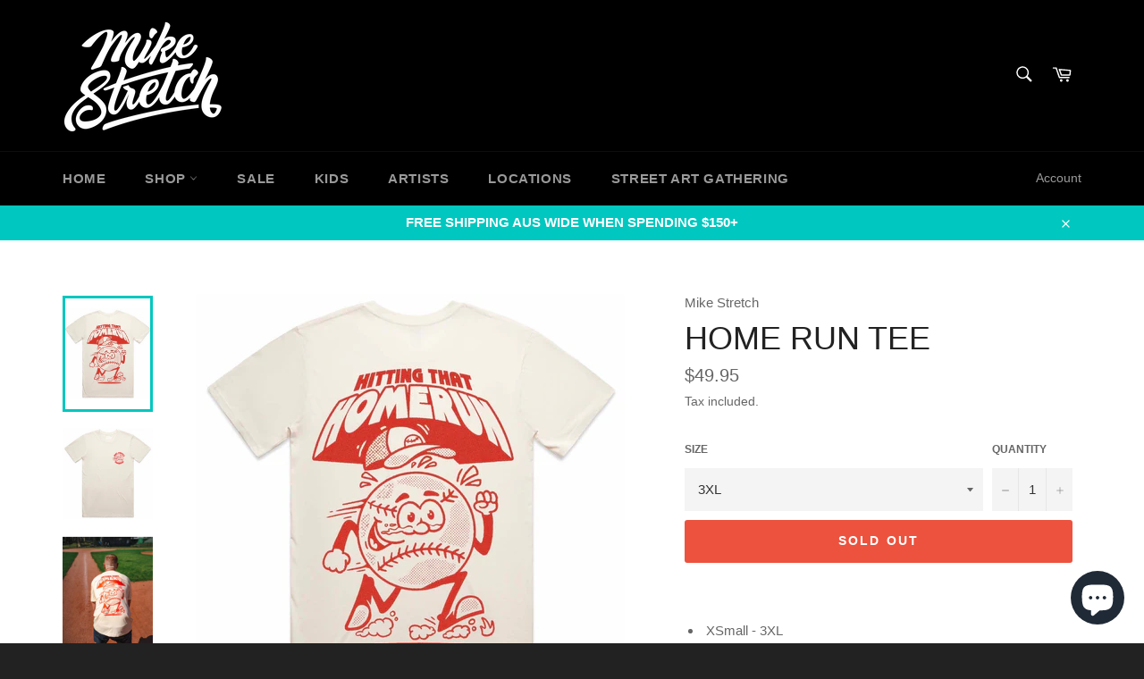

--- FILE ---
content_type: text/html; charset=utf-8
request_url: https://www.mikestretch.com.au/products/homerun-tee/?variant=42912267862191
body_size: 28544
content:
<!doctype html>
<!--[if IE 9]> <html class="ie9 no-js" lang="en"> <![endif]-->
<!--[if (gt IE 9)|!(IE)]><!--> <html class="no-js" lang="en"> <!--<![endif]-->
<head>

  <meta charset="utf-8">
  <meta http-equiv="X-UA-Compatible" content="IE=edge,chrome=1">
  <meta name="viewport" content="width=device-width,initial-scale=1">
  <meta name="theme-color" content="#000000">

  
    <link rel="shortcut icon" href="//www.mikestretch.com.au/cdn/shop/files/mikestretchfinds_website_header_small_32x32.jpg?v=1613168875" type="image/png">
  

  <link rel="canonical" href="https://www.mikestretch.com.au/products/homerun-tee">
  <title>
  Home run Beige T-shirt Brand | Mike Stretch Baseball Melbourne Graphic &ndash; Mike Stretch Finds
  </title>

  
    <meta name="description" content="Homerun Beige T-shirt Brand | Mike Stretch Baseball Melbourne Graphic. Front pocket print. Large Back print. Pre-shrunk to minimize shrinkage. Designed, printed &amp; packed in Australia. 100% Cotton Light weight 180GSM Regular fit t-shirt, side seamed with double needle hems. Hitting that Homerun tee Ecru">
  

  <!-- /snippets/social-meta-tags.liquid -->




<meta property="og:site_name" content="Mike Stretch Finds">
<meta property="og:url" content="https://www.mikestretch.com.au/products/homerun-tee">
<meta property="og:title" content="Home Run Tee">
<meta property="og:type" content="product">
<meta property="og:description" content="Homerun Beige T-shirt Brand | Mike Stretch Baseball Melbourne Graphic. Front pocket print. Large Back print. Pre-shrunk to minimize shrinkage. Designed, printed &amp; packed in Australia. 100% Cotton Light weight 180GSM Regular fit t-shirt, side seamed with double needle hems. Hitting that Homerun tee Ecru">

  <meta property="og:price:amount" content="49.95">
  <meta property="og:price:currency" content="AUD">

<meta property="og:image" content="http://www.mikestretch.com.au/cdn/shop/files/HomerunTeeBack_1200x1200.jpg?v=1752738740"><meta property="og:image" content="http://www.mikestretch.com.au/cdn/shop/files/HomerunTeeFront_1200x1200.jpg?v=1752738741"><meta property="og:image" content="http://www.mikestretch.com.au/cdn/shop/files/MSF-Warrick-8300kb_1200x1200.jpg?v=1752738741">
<meta property="og:image:secure_url" content="https://www.mikestretch.com.au/cdn/shop/files/HomerunTeeBack_1200x1200.jpg?v=1752738740"><meta property="og:image:secure_url" content="https://www.mikestretch.com.au/cdn/shop/files/HomerunTeeFront_1200x1200.jpg?v=1752738741"><meta property="og:image:secure_url" content="https://www.mikestretch.com.au/cdn/shop/files/MSF-Warrick-8300kb_1200x1200.jpg?v=1752738741">


<meta name="twitter:card" content="summary_large_image">
<meta name="twitter:title" content="Home Run Tee">
<meta name="twitter:description" content="Homerun Beige T-shirt Brand | Mike Stretch Baseball Melbourne Graphic. Front pocket print. Large Back print. Pre-shrunk to minimize shrinkage. Designed, printed &amp; packed in Australia. 100% Cotton Light weight 180GSM Regular fit t-shirt, side seamed with double needle hems. Hitting that Homerun tee Ecru">


  <script>
    document.documentElement.className = document.documentElement.className.replace('no-js', 'js');
  </script>

  <link href="//www.mikestretch.com.au/cdn/shop/t/2/assets/theme.scss.css?v=143087262710314568041759259223" rel="stylesheet" type="text/css" media="all" />

  <script>
    window.theme = window.theme || {};

    theme.strings = {
      stockAvailable: "1 available",
      addToCart: "Add to Cart",
      soldOut: "Sold Out",
      unavailable: "Unavailable",
      noStockAvailable: "The item could not be added to your cart because there are not enough in stock.",
      willNotShipUntil: "Will not ship until [date]",
      willBeInStockAfter: "Will be in stock after [date]",
      totalCartDiscount: "You're saving [savings]",
      addressError: "Error looking up that address",
      addressNoResults: "No results for that address",
      addressQueryLimit: "You have exceeded the Google API usage limit. Consider upgrading to a \u003ca href=\"https:\/\/developers.google.com\/maps\/premium\/usage-limits\"\u003ePremium Plan\u003c\/a\u003e.",
      authError: "There was a problem authenticating your Google Maps API Key."
    };
  </script>

  <!--[if (gt IE 9)|!(IE)]><!--><script src="//www.mikestretch.com.au/cdn/shop/t/2/assets/lazysizes.min.js?v=56045284683979784691539826753" async="async"></script><!--<![endif]-->
  <!--[if lte IE 9]><script src="//www.mikestretch.com.au/cdn/shop/t/2/assets/lazysizes.min.js?v=56045284683979784691539826753"></script><![endif]-->

  

  <!--[if (gt IE 9)|!(IE)]><!--><script src="//www.mikestretch.com.au/cdn/shop/t/2/assets/vendor.js?v=39418018684300761971539826753" defer="defer"></script><!--<![endif]-->
  <!--[if lt IE 9]><script src="//www.mikestretch.com.au/cdn/shop/t/2/assets/vendor.js?v=39418018684300761971539826753"></script><![endif]-->

  
    <script>
      window.theme = window.theme || {};
      theme.moneyFormat = "${{amount}}";
    </script>
  

  <!--[if (gt IE 9)|!(IE)]><!--><script src="//www.mikestretch.com.au/cdn/shop/t/2/assets/theme.js?v=89789462484234876791539826753" defer="defer"></script><!--<![endif]-->
  <!--[if lte IE 9]><script src="//www.mikestretch.com.au/cdn/shop/t/2/assets/theme.js?v=89789462484234876791539826753"></script><![endif]-->

  <script>window.performance && window.performance.mark && window.performance.mark('shopify.content_for_header.start');</script><meta id="shopify-digital-wallet" name="shopify-digital-wallet" content="/6561300569/digital_wallets/dialog">
<meta name="shopify-checkout-api-token" content="c988a41aadd4de0a1762a266b7ea975c">
<meta id="in-context-paypal-metadata" data-shop-id="6561300569" data-venmo-supported="false" data-environment="production" data-locale="en_US" data-paypal-v4="true" data-currency="AUD">
<link rel="alternate" type="application/json+oembed" href="https://www.mikestretch.com.au/products/homerun-tee.oembed">
<script async="async" src="/checkouts/internal/preloads.js?locale=en-AU"></script>
<link rel="preconnect" href="https://shop.app" crossorigin="anonymous">
<script async="async" src="https://shop.app/checkouts/internal/preloads.js?locale=en-AU&shop_id=6561300569" crossorigin="anonymous"></script>
<script id="apple-pay-shop-capabilities" type="application/json">{"shopId":6561300569,"countryCode":"AU","currencyCode":"AUD","merchantCapabilities":["supports3DS"],"merchantId":"gid:\/\/shopify\/Shop\/6561300569","merchantName":"Mike Stretch Finds","requiredBillingContactFields":["postalAddress","email"],"requiredShippingContactFields":["postalAddress","email"],"shippingType":"shipping","supportedNetworks":["visa","masterCard","amex","jcb"],"total":{"type":"pending","label":"Mike Stretch Finds","amount":"1.00"},"shopifyPaymentsEnabled":true,"supportsSubscriptions":true}</script>
<script id="shopify-features" type="application/json">{"accessToken":"c988a41aadd4de0a1762a266b7ea975c","betas":["rich-media-storefront-analytics"],"domain":"www.mikestretch.com.au","predictiveSearch":true,"shopId":6561300569,"locale":"en"}</script>
<script>var Shopify = Shopify || {};
Shopify.shop = "mike-stretch-finds.myshopify.com";
Shopify.locale = "en";
Shopify.currency = {"active":"AUD","rate":"1.0"};
Shopify.country = "AU";
Shopify.theme = {"name":"Venture","id":40813363289,"schema_name":"Venture","schema_version":"7.5.1","theme_store_id":775,"role":"main"};
Shopify.theme.handle = "null";
Shopify.theme.style = {"id":null,"handle":null};
Shopify.cdnHost = "www.mikestretch.com.au/cdn";
Shopify.routes = Shopify.routes || {};
Shopify.routes.root = "/";</script>
<script type="module">!function(o){(o.Shopify=o.Shopify||{}).modules=!0}(window);</script>
<script>!function(o){function n(){var o=[];function n(){o.push(Array.prototype.slice.apply(arguments))}return n.q=o,n}var t=o.Shopify=o.Shopify||{};t.loadFeatures=n(),t.autoloadFeatures=n()}(window);</script>
<script>
  window.ShopifyPay = window.ShopifyPay || {};
  window.ShopifyPay.apiHost = "shop.app\/pay";
  window.ShopifyPay.redirectState = null;
</script>
<script id="shop-js-analytics" type="application/json">{"pageType":"product"}</script>
<script defer="defer" async type="module" src="//www.mikestretch.com.au/cdn/shopifycloud/shop-js/modules/v2/client.init-shop-cart-sync_BT-GjEfc.en.esm.js"></script>
<script defer="defer" async type="module" src="//www.mikestretch.com.au/cdn/shopifycloud/shop-js/modules/v2/chunk.common_D58fp_Oc.esm.js"></script>
<script defer="defer" async type="module" src="//www.mikestretch.com.au/cdn/shopifycloud/shop-js/modules/v2/chunk.modal_xMitdFEc.esm.js"></script>
<script type="module">
  await import("//www.mikestretch.com.au/cdn/shopifycloud/shop-js/modules/v2/client.init-shop-cart-sync_BT-GjEfc.en.esm.js");
await import("//www.mikestretch.com.au/cdn/shopifycloud/shop-js/modules/v2/chunk.common_D58fp_Oc.esm.js");
await import("//www.mikestretch.com.au/cdn/shopifycloud/shop-js/modules/v2/chunk.modal_xMitdFEc.esm.js");

  window.Shopify.SignInWithShop?.initShopCartSync?.({"fedCMEnabled":true,"windoidEnabled":true});

</script>
<script>
  window.Shopify = window.Shopify || {};
  if (!window.Shopify.featureAssets) window.Shopify.featureAssets = {};
  window.Shopify.featureAssets['shop-js'] = {"shop-cart-sync":["modules/v2/client.shop-cart-sync_DZOKe7Ll.en.esm.js","modules/v2/chunk.common_D58fp_Oc.esm.js","modules/v2/chunk.modal_xMitdFEc.esm.js"],"init-fed-cm":["modules/v2/client.init-fed-cm_B6oLuCjv.en.esm.js","modules/v2/chunk.common_D58fp_Oc.esm.js","modules/v2/chunk.modal_xMitdFEc.esm.js"],"shop-cash-offers":["modules/v2/client.shop-cash-offers_D2sdYoxE.en.esm.js","modules/v2/chunk.common_D58fp_Oc.esm.js","modules/v2/chunk.modal_xMitdFEc.esm.js"],"shop-login-button":["modules/v2/client.shop-login-button_QeVjl5Y3.en.esm.js","modules/v2/chunk.common_D58fp_Oc.esm.js","modules/v2/chunk.modal_xMitdFEc.esm.js"],"pay-button":["modules/v2/client.pay-button_DXTOsIq6.en.esm.js","modules/v2/chunk.common_D58fp_Oc.esm.js","modules/v2/chunk.modal_xMitdFEc.esm.js"],"shop-button":["modules/v2/client.shop-button_DQZHx9pm.en.esm.js","modules/v2/chunk.common_D58fp_Oc.esm.js","modules/v2/chunk.modal_xMitdFEc.esm.js"],"avatar":["modules/v2/client.avatar_BTnouDA3.en.esm.js"],"init-windoid":["modules/v2/client.init-windoid_CR1B-cfM.en.esm.js","modules/v2/chunk.common_D58fp_Oc.esm.js","modules/v2/chunk.modal_xMitdFEc.esm.js"],"init-shop-for-new-customer-accounts":["modules/v2/client.init-shop-for-new-customer-accounts_C_vY_xzh.en.esm.js","modules/v2/client.shop-login-button_QeVjl5Y3.en.esm.js","modules/v2/chunk.common_D58fp_Oc.esm.js","modules/v2/chunk.modal_xMitdFEc.esm.js"],"init-shop-email-lookup-coordinator":["modules/v2/client.init-shop-email-lookup-coordinator_BI7n9ZSv.en.esm.js","modules/v2/chunk.common_D58fp_Oc.esm.js","modules/v2/chunk.modal_xMitdFEc.esm.js"],"init-shop-cart-sync":["modules/v2/client.init-shop-cart-sync_BT-GjEfc.en.esm.js","modules/v2/chunk.common_D58fp_Oc.esm.js","modules/v2/chunk.modal_xMitdFEc.esm.js"],"shop-toast-manager":["modules/v2/client.shop-toast-manager_DiYdP3xc.en.esm.js","modules/v2/chunk.common_D58fp_Oc.esm.js","modules/v2/chunk.modal_xMitdFEc.esm.js"],"init-customer-accounts":["modules/v2/client.init-customer-accounts_D9ZNqS-Q.en.esm.js","modules/v2/client.shop-login-button_QeVjl5Y3.en.esm.js","modules/v2/chunk.common_D58fp_Oc.esm.js","modules/v2/chunk.modal_xMitdFEc.esm.js"],"init-customer-accounts-sign-up":["modules/v2/client.init-customer-accounts-sign-up_iGw4briv.en.esm.js","modules/v2/client.shop-login-button_QeVjl5Y3.en.esm.js","modules/v2/chunk.common_D58fp_Oc.esm.js","modules/v2/chunk.modal_xMitdFEc.esm.js"],"shop-follow-button":["modules/v2/client.shop-follow-button_CqMgW2wH.en.esm.js","modules/v2/chunk.common_D58fp_Oc.esm.js","modules/v2/chunk.modal_xMitdFEc.esm.js"],"checkout-modal":["modules/v2/client.checkout-modal_xHeaAweL.en.esm.js","modules/v2/chunk.common_D58fp_Oc.esm.js","modules/v2/chunk.modal_xMitdFEc.esm.js"],"shop-login":["modules/v2/client.shop-login_D91U-Q7h.en.esm.js","modules/v2/chunk.common_D58fp_Oc.esm.js","modules/v2/chunk.modal_xMitdFEc.esm.js"],"lead-capture":["modules/v2/client.lead-capture_BJmE1dJe.en.esm.js","modules/v2/chunk.common_D58fp_Oc.esm.js","modules/v2/chunk.modal_xMitdFEc.esm.js"],"payment-terms":["modules/v2/client.payment-terms_Ci9AEqFq.en.esm.js","modules/v2/chunk.common_D58fp_Oc.esm.js","modules/v2/chunk.modal_xMitdFEc.esm.js"]};
</script>
<script>(function() {
  var isLoaded = false;
  function asyncLoad() {
    if (isLoaded) return;
    isLoaded = true;
    var urls = ["https:\/\/chimpstatic.com\/mcjs-connected\/js\/users\/8cfa4e425aaf5dceaeb3b41f4\/397f18844cf83fc584ed14d65.js?shop=mike-stretch-finds.myshopify.com","https:\/\/app.sizeswatch.com\/sizeswatch.js?shop=mike-stretch-finds.myshopify.com"];
    for (var i = 0; i < urls.length; i++) {
      var s = document.createElement('script');
      s.type = 'text/javascript';
      s.async = true;
      s.src = urls[i];
      var x = document.getElementsByTagName('script')[0];
      x.parentNode.insertBefore(s, x);
    }
  };
  if(window.attachEvent) {
    window.attachEvent('onload', asyncLoad);
  } else {
    window.addEventListener('load', asyncLoad, false);
  }
})();</script>
<script id="__st">var __st={"a":6561300569,"offset":39600,"reqid":"c831afa1-d5c9-4556-a2ea-da1edf538db7-1769401259","pageurl":"www.mikestretch.com.au\/products\/homerun-tee?variant=42912267862191","u":"7d4d10deaaf5","p":"product","rtyp":"product","rid":7660791365807};</script>
<script>window.ShopifyPaypalV4VisibilityTracking = true;</script>
<script id="captcha-bootstrap">!function(){'use strict';const t='contact',e='account',n='new_comment',o=[[t,t],['blogs',n],['comments',n],[t,'customer']],c=[[e,'customer_login'],[e,'guest_login'],[e,'recover_customer_password'],[e,'create_customer']],r=t=>t.map((([t,e])=>`form[action*='/${t}']:not([data-nocaptcha='true']) input[name='form_type'][value='${e}']`)).join(','),a=t=>()=>t?[...document.querySelectorAll(t)].map((t=>t.form)):[];function s(){const t=[...o],e=r(t);return a(e)}const i='password',u='form_key',d=['recaptcha-v3-token','g-recaptcha-response','h-captcha-response',i],f=()=>{try{return window.sessionStorage}catch{return}},m='__shopify_v',_=t=>t.elements[u];function p(t,e,n=!1){try{const o=window.sessionStorage,c=JSON.parse(o.getItem(e)),{data:r}=function(t){const{data:e,action:n}=t;return t[m]||n?{data:e,action:n}:{data:t,action:n}}(c);for(const[e,n]of Object.entries(r))t.elements[e]&&(t.elements[e].value=n);n&&o.removeItem(e)}catch(o){console.error('form repopulation failed',{error:o})}}const l='form_type',E='cptcha';function T(t){t.dataset[E]=!0}const w=window,h=w.document,L='Shopify',v='ce_forms',y='captcha';let A=!1;((t,e)=>{const n=(g='f06e6c50-85a8-45c8-87d0-21a2b65856fe',I='https://cdn.shopify.com/shopifycloud/storefront-forms-hcaptcha/ce_storefront_forms_captcha_hcaptcha.v1.5.2.iife.js',D={infoText:'Protected by hCaptcha',privacyText:'Privacy',termsText:'Terms'},(t,e,n)=>{const o=w[L][v],c=o.bindForm;if(c)return c(t,g,e,D).then(n);var r;o.q.push([[t,g,e,D],n]),r=I,A||(h.body.append(Object.assign(h.createElement('script'),{id:'captcha-provider',async:!0,src:r})),A=!0)});var g,I,D;w[L]=w[L]||{},w[L][v]=w[L][v]||{},w[L][v].q=[],w[L][y]=w[L][y]||{},w[L][y].protect=function(t,e){n(t,void 0,e),T(t)},Object.freeze(w[L][y]),function(t,e,n,w,h,L){const[v,y,A,g]=function(t,e,n){const i=e?o:[],u=t?c:[],d=[...i,...u],f=r(d),m=r(i),_=r(d.filter((([t,e])=>n.includes(e))));return[a(f),a(m),a(_),s()]}(w,h,L),I=t=>{const e=t.target;return e instanceof HTMLFormElement?e:e&&e.form},D=t=>v().includes(t);t.addEventListener('submit',(t=>{const e=I(t);if(!e)return;const n=D(e)&&!e.dataset.hcaptchaBound&&!e.dataset.recaptchaBound,o=_(e),c=g().includes(e)&&(!o||!o.value);(n||c)&&t.preventDefault(),c&&!n&&(function(t){try{if(!f())return;!function(t){const e=f();if(!e)return;const n=_(t);if(!n)return;const o=n.value;o&&e.removeItem(o)}(t);const e=Array.from(Array(32),(()=>Math.random().toString(36)[2])).join('');!function(t,e){_(t)||t.append(Object.assign(document.createElement('input'),{type:'hidden',name:u})),t.elements[u].value=e}(t,e),function(t,e){const n=f();if(!n)return;const o=[...t.querySelectorAll(`input[type='${i}']`)].map((({name:t})=>t)),c=[...d,...o],r={};for(const[a,s]of new FormData(t).entries())c.includes(a)||(r[a]=s);n.setItem(e,JSON.stringify({[m]:1,action:t.action,data:r}))}(t,e)}catch(e){console.error('failed to persist form',e)}}(e),e.submit())}));const S=(t,e)=>{t&&!t.dataset[E]&&(n(t,e.some((e=>e===t))),T(t))};for(const o of['focusin','change'])t.addEventListener(o,(t=>{const e=I(t);D(e)&&S(e,y())}));const B=e.get('form_key'),M=e.get(l),P=B&&M;t.addEventListener('DOMContentLoaded',(()=>{const t=y();if(P)for(const e of t)e.elements[l].value===M&&p(e,B);[...new Set([...A(),...v().filter((t=>'true'===t.dataset.shopifyCaptcha))])].forEach((e=>S(e,t)))}))}(h,new URLSearchParams(w.location.search),n,t,e,['guest_login'])})(!0,!0)}();</script>
<script integrity="sha256-4kQ18oKyAcykRKYeNunJcIwy7WH5gtpwJnB7kiuLZ1E=" data-source-attribution="shopify.loadfeatures" defer="defer" src="//www.mikestretch.com.au/cdn/shopifycloud/storefront/assets/storefront/load_feature-a0a9edcb.js" crossorigin="anonymous"></script>
<script crossorigin="anonymous" defer="defer" src="//www.mikestretch.com.au/cdn/shopifycloud/storefront/assets/shopify_pay/storefront-65b4c6d7.js?v=20250812"></script>
<script data-source-attribution="shopify.dynamic_checkout.dynamic.init">var Shopify=Shopify||{};Shopify.PaymentButton=Shopify.PaymentButton||{isStorefrontPortableWallets:!0,init:function(){window.Shopify.PaymentButton.init=function(){};var t=document.createElement("script");t.src="https://www.mikestretch.com.au/cdn/shopifycloud/portable-wallets/latest/portable-wallets.en.js",t.type="module",document.head.appendChild(t)}};
</script>
<script data-source-attribution="shopify.dynamic_checkout.buyer_consent">
  function portableWalletsHideBuyerConsent(e){var t=document.getElementById("shopify-buyer-consent"),n=document.getElementById("shopify-subscription-policy-button");t&&n&&(t.classList.add("hidden"),t.setAttribute("aria-hidden","true"),n.removeEventListener("click",e))}function portableWalletsShowBuyerConsent(e){var t=document.getElementById("shopify-buyer-consent"),n=document.getElementById("shopify-subscription-policy-button");t&&n&&(t.classList.remove("hidden"),t.removeAttribute("aria-hidden"),n.addEventListener("click",e))}window.Shopify?.PaymentButton&&(window.Shopify.PaymentButton.hideBuyerConsent=portableWalletsHideBuyerConsent,window.Shopify.PaymentButton.showBuyerConsent=portableWalletsShowBuyerConsent);
</script>
<script data-source-attribution="shopify.dynamic_checkout.cart.bootstrap">document.addEventListener("DOMContentLoaded",(function(){function t(){return document.querySelector("shopify-accelerated-checkout-cart, shopify-accelerated-checkout")}if(t())Shopify.PaymentButton.init();else{new MutationObserver((function(e,n){t()&&(Shopify.PaymentButton.init(),n.disconnect())})).observe(document.body,{childList:!0,subtree:!0})}}));
</script>
<link id="shopify-accelerated-checkout-styles" rel="stylesheet" media="screen" href="https://www.mikestretch.com.au/cdn/shopifycloud/portable-wallets/latest/accelerated-checkout-backwards-compat.css" crossorigin="anonymous">
<style id="shopify-accelerated-checkout-cart">
        #shopify-buyer-consent {
  margin-top: 1em;
  display: inline-block;
  width: 100%;
}

#shopify-buyer-consent.hidden {
  display: none;
}

#shopify-subscription-policy-button {
  background: none;
  border: none;
  padding: 0;
  text-decoration: underline;
  font-size: inherit;
  cursor: pointer;
}

#shopify-subscription-policy-button::before {
  box-shadow: none;
}

      </style>

<script>window.performance && window.performance.mark && window.performance.mark('shopify.content_for_header.end');</script>
<script src="https://cdn.shopify.com/extensions/4e276193-403c-423f-833c-fefed71819cf/forms-2298/assets/shopify-forms-loader.js" type="text/javascript" defer="defer"></script>
<script src="https://cdn.shopify.com/extensions/e8878072-2f6b-4e89-8082-94b04320908d/inbox-1254/assets/inbox-chat-loader.js" type="text/javascript" defer="defer"></script>
<link href="https://monorail-edge.shopifysvc.com" rel="dns-prefetch">
<script>(function(){if ("sendBeacon" in navigator && "performance" in window) {try {var session_token_from_headers = performance.getEntriesByType('navigation')[0].serverTiming.find(x => x.name == '_s').description;} catch {var session_token_from_headers = undefined;}var session_cookie_matches = document.cookie.match(/_shopify_s=([^;]*)/);var session_token_from_cookie = session_cookie_matches && session_cookie_matches.length === 2 ? session_cookie_matches[1] : "";var session_token = session_token_from_headers || session_token_from_cookie || "";function handle_abandonment_event(e) {var entries = performance.getEntries().filter(function(entry) {return /monorail-edge.shopifysvc.com/.test(entry.name);});if (!window.abandonment_tracked && entries.length === 0) {window.abandonment_tracked = true;var currentMs = Date.now();var navigation_start = performance.timing.navigationStart;var payload = {shop_id: 6561300569,url: window.location.href,navigation_start,duration: currentMs - navigation_start,session_token,page_type: "product"};window.navigator.sendBeacon("https://monorail-edge.shopifysvc.com/v1/produce", JSON.stringify({schema_id: "online_store_buyer_site_abandonment/1.1",payload: payload,metadata: {event_created_at_ms: currentMs,event_sent_at_ms: currentMs}}));}}window.addEventListener('pagehide', handle_abandonment_event);}}());</script>
<script id="web-pixels-manager-setup">(function e(e,d,r,n,o){if(void 0===o&&(o={}),!Boolean(null===(a=null===(i=window.Shopify)||void 0===i?void 0:i.analytics)||void 0===a?void 0:a.replayQueue)){var i,a;window.Shopify=window.Shopify||{};var t=window.Shopify;t.analytics=t.analytics||{};var s=t.analytics;s.replayQueue=[],s.publish=function(e,d,r){return s.replayQueue.push([e,d,r]),!0};try{self.performance.mark("wpm:start")}catch(e){}var l=function(){var e={modern:/Edge?\/(1{2}[4-9]|1[2-9]\d|[2-9]\d{2}|\d{4,})\.\d+(\.\d+|)|Firefox\/(1{2}[4-9]|1[2-9]\d|[2-9]\d{2}|\d{4,})\.\d+(\.\d+|)|Chrom(ium|e)\/(9{2}|\d{3,})\.\d+(\.\d+|)|(Maci|X1{2}).+ Version\/(15\.\d+|(1[6-9]|[2-9]\d|\d{3,})\.\d+)([,.]\d+|)( \(\w+\)|)( Mobile\/\w+|) Safari\/|Chrome.+OPR\/(9{2}|\d{3,})\.\d+\.\d+|(CPU[ +]OS|iPhone[ +]OS|CPU[ +]iPhone|CPU IPhone OS|CPU iPad OS)[ +]+(15[._]\d+|(1[6-9]|[2-9]\d|\d{3,})[._]\d+)([._]\d+|)|Android:?[ /-](13[3-9]|1[4-9]\d|[2-9]\d{2}|\d{4,})(\.\d+|)(\.\d+|)|Android.+Firefox\/(13[5-9]|1[4-9]\d|[2-9]\d{2}|\d{4,})\.\d+(\.\d+|)|Android.+Chrom(ium|e)\/(13[3-9]|1[4-9]\d|[2-9]\d{2}|\d{4,})\.\d+(\.\d+|)|SamsungBrowser\/([2-9]\d|\d{3,})\.\d+/,legacy:/Edge?\/(1[6-9]|[2-9]\d|\d{3,})\.\d+(\.\d+|)|Firefox\/(5[4-9]|[6-9]\d|\d{3,})\.\d+(\.\d+|)|Chrom(ium|e)\/(5[1-9]|[6-9]\d|\d{3,})\.\d+(\.\d+|)([\d.]+$|.*Safari\/(?![\d.]+ Edge\/[\d.]+$))|(Maci|X1{2}).+ Version\/(10\.\d+|(1[1-9]|[2-9]\d|\d{3,})\.\d+)([,.]\d+|)( \(\w+\)|)( Mobile\/\w+|) Safari\/|Chrome.+OPR\/(3[89]|[4-9]\d|\d{3,})\.\d+\.\d+|(CPU[ +]OS|iPhone[ +]OS|CPU[ +]iPhone|CPU IPhone OS|CPU iPad OS)[ +]+(10[._]\d+|(1[1-9]|[2-9]\d|\d{3,})[._]\d+)([._]\d+|)|Android:?[ /-](13[3-9]|1[4-9]\d|[2-9]\d{2}|\d{4,})(\.\d+|)(\.\d+|)|Mobile Safari.+OPR\/([89]\d|\d{3,})\.\d+\.\d+|Android.+Firefox\/(13[5-9]|1[4-9]\d|[2-9]\d{2}|\d{4,})\.\d+(\.\d+|)|Android.+Chrom(ium|e)\/(13[3-9]|1[4-9]\d|[2-9]\d{2}|\d{4,})\.\d+(\.\d+|)|Android.+(UC? ?Browser|UCWEB|U3)[ /]?(15\.([5-9]|\d{2,})|(1[6-9]|[2-9]\d|\d{3,})\.\d+)\.\d+|SamsungBrowser\/(5\.\d+|([6-9]|\d{2,})\.\d+)|Android.+MQ{2}Browser\/(14(\.(9|\d{2,})|)|(1[5-9]|[2-9]\d|\d{3,})(\.\d+|))(\.\d+|)|K[Aa][Ii]OS\/(3\.\d+|([4-9]|\d{2,})\.\d+)(\.\d+|)/},d=e.modern,r=e.legacy,n=navigator.userAgent;return n.match(d)?"modern":n.match(r)?"legacy":"unknown"}(),u="modern"===l?"modern":"legacy",c=(null!=n?n:{modern:"",legacy:""})[u],f=function(e){return[e.baseUrl,"/wpm","/b",e.hashVersion,"modern"===e.buildTarget?"m":"l",".js"].join("")}({baseUrl:d,hashVersion:r,buildTarget:u}),m=function(e){var d=e.version,r=e.bundleTarget,n=e.surface,o=e.pageUrl,i=e.monorailEndpoint;return{emit:function(e){var a=e.status,t=e.errorMsg,s=(new Date).getTime(),l=JSON.stringify({metadata:{event_sent_at_ms:s},events:[{schema_id:"web_pixels_manager_load/3.1",payload:{version:d,bundle_target:r,page_url:o,status:a,surface:n,error_msg:t},metadata:{event_created_at_ms:s}}]});if(!i)return console&&console.warn&&console.warn("[Web Pixels Manager] No Monorail endpoint provided, skipping logging."),!1;try{return self.navigator.sendBeacon.bind(self.navigator)(i,l)}catch(e){}var u=new XMLHttpRequest;try{return u.open("POST",i,!0),u.setRequestHeader("Content-Type","text/plain"),u.send(l),!0}catch(e){return console&&console.warn&&console.warn("[Web Pixels Manager] Got an unhandled error while logging to Monorail."),!1}}}}({version:r,bundleTarget:l,surface:e.surface,pageUrl:self.location.href,monorailEndpoint:e.monorailEndpoint});try{o.browserTarget=l,function(e){var d=e.src,r=e.async,n=void 0===r||r,o=e.onload,i=e.onerror,a=e.sri,t=e.scriptDataAttributes,s=void 0===t?{}:t,l=document.createElement("script"),u=document.querySelector("head"),c=document.querySelector("body");if(l.async=n,l.src=d,a&&(l.integrity=a,l.crossOrigin="anonymous"),s)for(var f in s)if(Object.prototype.hasOwnProperty.call(s,f))try{l.dataset[f]=s[f]}catch(e){}if(o&&l.addEventListener("load",o),i&&l.addEventListener("error",i),u)u.appendChild(l);else{if(!c)throw new Error("Did not find a head or body element to append the script");c.appendChild(l)}}({src:f,async:!0,onload:function(){if(!function(){var e,d;return Boolean(null===(d=null===(e=window.Shopify)||void 0===e?void 0:e.analytics)||void 0===d?void 0:d.initialized)}()){var d=window.webPixelsManager.init(e)||void 0;if(d){var r=window.Shopify.analytics;r.replayQueue.forEach((function(e){var r=e[0],n=e[1],o=e[2];d.publishCustomEvent(r,n,o)})),r.replayQueue=[],r.publish=d.publishCustomEvent,r.visitor=d.visitor,r.initialized=!0}}},onerror:function(){return m.emit({status:"failed",errorMsg:"".concat(f," has failed to load")})},sri:function(e){var d=/^sha384-[A-Za-z0-9+/=]+$/;return"string"==typeof e&&d.test(e)}(c)?c:"",scriptDataAttributes:o}),m.emit({status:"loading"})}catch(e){m.emit({status:"failed",errorMsg:(null==e?void 0:e.message)||"Unknown error"})}}})({shopId: 6561300569,storefrontBaseUrl: "https://www.mikestretch.com.au",extensionsBaseUrl: "https://extensions.shopifycdn.com/cdn/shopifycloud/web-pixels-manager",monorailEndpoint: "https://monorail-edge.shopifysvc.com/unstable/produce_batch",surface: "storefront-renderer",enabledBetaFlags: ["2dca8a86"],webPixelsConfigList: [{"id":"222298287","configuration":"{\"pixel_id\":\"2454487027944593\",\"pixel_type\":\"facebook_pixel\",\"metaapp_system_user_token\":\"-\"}","eventPayloadVersion":"v1","runtimeContext":"OPEN","scriptVersion":"ca16bc87fe92b6042fbaa3acc2fbdaa6","type":"APP","apiClientId":2329312,"privacyPurposes":["ANALYTICS","MARKETING","SALE_OF_DATA"],"dataSharingAdjustments":{"protectedCustomerApprovalScopes":["read_customer_address","read_customer_email","read_customer_name","read_customer_personal_data","read_customer_phone"]}},{"id":"shopify-app-pixel","configuration":"{}","eventPayloadVersion":"v1","runtimeContext":"STRICT","scriptVersion":"0450","apiClientId":"shopify-pixel","type":"APP","privacyPurposes":["ANALYTICS","MARKETING"]},{"id":"shopify-custom-pixel","eventPayloadVersion":"v1","runtimeContext":"LAX","scriptVersion":"0450","apiClientId":"shopify-pixel","type":"CUSTOM","privacyPurposes":["ANALYTICS","MARKETING"]}],isMerchantRequest: false,initData: {"shop":{"name":"Mike Stretch Finds","paymentSettings":{"currencyCode":"AUD"},"myshopifyDomain":"mike-stretch-finds.myshopify.com","countryCode":"AU","storefrontUrl":"https:\/\/www.mikestretch.com.au"},"customer":null,"cart":null,"checkout":null,"productVariants":[{"price":{"amount":49.95,"currencyCode":"AUD"},"product":{"title":"Home Run Tee","vendor":"Mike Stretch","id":"7660791365807","untranslatedTitle":"Home Run Tee","url":"\/products\/homerun-tee","type":"T-Shirt"},"id":"42912267665583","image":{"src":"\/\/www.mikestretch.com.au\/cdn\/shop\/files\/HomerunTeeBack.jpg?v=1752738740"},"sku":null,"title":"XS","untranslatedTitle":"XS"},{"price":{"amount":49.95,"currencyCode":"AUD"},"product":{"title":"Home Run Tee","vendor":"Mike Stretch","id":"7660791365807","untranslatedTitle":"Home Run Tee","url":"\/products\/homerun-tee","type":"T-Shirt"},"id":"42912267698351","image":{"src":"\/\/www.mikestretch.com.au\/cdn\/shop\/files\/HomerunTeeBack.jpg?v=1752738740"},"sku":null,"title":"S","untranslatedTitle":"S"},{"price":{"amount":49.95,"currencyCode":"AUD"},"product":{"title":"Home Run Tee","vendor":"Mike Stretch","id":"7660791365807","untranslatedTitle":"Home Run Tee","url":"\/products\/homerun-tee","type":"T-Shirt"},"id":"42912267731119","image":{"src":"\/\/www.mikestretch.com.au\/cdn\/shop\/files\/HomerunTeeBack.jpg?v=1752738740"},"sku":null,"title":"M","untranslatedTitle":"M"},{"price":{"amount":49.95,"currencyCode":"AUD"},"product":{"title":"Home Run Tee","vendor":"Mike Stretch","id":"7660791365807","untranslatedTitle":"Home Run Tee","url":"\/products\/homerun-tee","type":"T-Shirt"},"id":"42912267763887","image":{"src":"\/\/www.mikestretch.com.au\/cdn\/shop\/files\/HomerunTeeBack.jpg?v=1752738740"},"sku":null,"title":"L","untranslatedTitle":"L"},{"price":{"amount":49.95,"currencyCode":"AUD"},"product":{"title":"Home Run Tee","vendor":"Mike Stretch","id":"7660791365807","untranslatedTitle":"Home Run Tee","url":"\/products\/homerun-tee","type":"T-Shirt"},"id":"42912267796655","image":{"src":"\/\/www.mikestretch.com.au\/cdn\/shop\/files\/HomerunTeeBack.jpg?v=1752738740"},"sku":null,"title":"XL","untranslatedTitle":"XL"},{"price":{"amount":49.95,"currencyCode":"AUD"},"product":{"title":"Home Run Tee","vendor":"Mike Stretch","id":"7660791365807","untranslatedTitle":"Home Run Tee","url":"\/products\/homerun-tee","type":"T-Shirt"},"id":"42912267829423","image":{"src":"\/\/www.mikestretch.com.au\/cdn\/shop\/files\/HomerunTeeBack.jpg?v=1752738740"},"sku":null,"title":"2XL","untranslatedTitle":"2XL"},{"price":{"amount":49.95,"currencyCode":"AUD"},"product":{"title":"Home Run Tee","vendor":"Mike Stretch","id":"7660791365807","untranslatedTitle":"Home Run Tee","url":"\/products\/homerun-tee","type":"T-Shirt"},"id":"42912267862191","image":{"src":"\/\/www.mikestretch.com.au\/cdn\/shop\/files\/HomerunTeeBack.jpg?v=1752738740"},"sku":null,"title":"3XL","untranslatedTitle":"3XL"}],"purchasingCompany":null},},"https://www.mikestretch.com.au/cdn","fcfee988w5aeb613cpc8e4bc33m6693e112",{"modern":"","legacy":""},{"shopId":"6561300569","storefrontBaseUrl":"https:\/\/www.mikestretch.com.au","extensionBaseUrl":"https:\/\/extensions.shopifycdn.com\/cdn\/shopifycloud\/web-pixels-manager","surface":"storefront-renderer","enabledBetaFlags":"[\"2dca8a86\"]","isMerchantRequest":"false","hashVersion":"fcfee988w5aeb613cpc8e4bc33m6693e112","publish":"custom","events":"[[\"page_viewed\",{}],[\"product_viewed\",{\"productVariant\":{\"price\":{\"amount\":49.95,\"currencyCode\":\"AUD\"},\"product\":{\"title\":\"Home Run Tee\",\"vendor\":\"Mike Stretch\",\"id\":\"7660791365807\",\"untranslatedTitle\":\"Home Run Tee\",\"url\":\"\/products\/homerun-tee\",\"type\":\"T-Shirt\"},\"id\":\"42912267862191\",\"image\":{\"src\":\"\/\/www.mikestretch.com.au\/cdn\/shop\/files\/HomerunTeeBack.jpg?v=1752738740\"},\"sku\":null,\"title\":\"3XL\",\"untranslatedTitle\":\"3XL\"}}]]"});</script><script>
  window.ShopifyAnalytics = window.ShopifyAnalytics || {};
  window.ShopifyAnalytics.meta = window.ShopifyAnalytics.meta || {};
  window.ShopifyAnalytics.meta.currency = 'AUD';
  var meta = {"product":{"id":7660791365807,"gid":"gid:\/\/shopify\/Product\/7660791365807","vendor":"Mike Stretch","type":"T-Shirt","handle":"homerun-tee","variants":[{"id":42912267665583,"price":4995,"name":"Home Run Tee - XS","public_title":"XS","sku":null},{"id":42912267698351,"price":4995,"name":"Home Run Tee - S","public_title":"S","sku":null},{"id":42912267731119,"price":4995,"name":"Home Run Tee - M","public_title":"M","sku":null},{"id":42912267763887,"price":4995,"name":"Home Run Tee - L","public_title":"L","sku":null},{"id":42912267796655,"price":4995,"name":"Home Run Tee - XL","public_title":"XL","sku":null},{"id":42912267829423,"price":4995,"name":"Home Run Tee - 2XL","public_title":"2XL","sku":null},{"id":42912267862191,"price":4995,"name":"Home Run Tee - 3XL","public_title":"3XL","sku":null}],"remote":false},"page":{"pageType":"product","resourceType":"product","resourceId":7660791365807,"requestId":"c831afa1-d5c9-4556-a2ea-da1edf538db7-1769401259"}};
  for (var attr in meta) {
    window.ShopifyAnalytics.meta[attr] = meta[attr];
  }
</script>
<script class="analytics">
  (function () {
    var customDocumentWrite = function(content) {
      var jquery = null;

      if (window.jQuery) {
        jquery = window.jQuery;
      } else if (window.Checkout && window.Checkout.$) {
        jquery = window.Checkout.$;
      }

      if (jquery) {
        jquery('body').append(content);
      }
    };

    var hasLoggedConversion = function(token) {
      if (token) {
        return document.cookie.indexOf('loggedConversion=' + token) !== -1;
      }
      return false;
    }

    var setCookieIfConversion = function(token) {
      if (token) {
        var twoMonthsFromNow = new Date(Date.now());
        twoMonthsFromNow.setMonth(twoMonthsFromNow.getMonth() + 2);

        document.cookie = 'loggedConversion=' + token + '; expires=' + twoMonthsFromNow;
      }
    }

    var trekkie = window.ShopifyAnalytics.lib = window.trekkie = window.trekkie || [];
    if (trekkie.integrations) {
      return;
    }
    trekkie.methods = [
      'identify',
      'page',
      'ready',
      'track',
      'trackForm',
      'trackLink'
    ];
    trekkie.factory = function(method) {
      return function() {
        var args = Array.prototype.slice.call(arguments);
        args.unshift(method);
        trekkie.push(args);
        return trekkie;
      };
    };
    for (var i = 0; i < trekkie.methods.length; i++) {
      var key = trekkie.methods[i];
      trekkie[key] = trekkie.factory(key);
    }
    trekkie.load = function(config) {
      trekkie.config = config || {};
      trekkie.config.initialDocumentCookie = document.cookie;
      var first = document.getElementsByTagName('script')[0];
      var script = document.createElement('script');
      script.type = 'text/javascript';
      script.onerror = function(e) {
        var scriptFallback = document.createElement('script');
        scriptFallback.type = 'text/javascript';
        scriptFallback.onerror = function(error) {
                var Monorail = {
      produce: function produce(monorailDomain, schemaId, payload) {
        var currentMs = new Date().getTime();
        var event = {
          schema_id: schemaId,
          payload: payload,
          metadata: {
            event_created_at_ms: currentMs,
            event_sent_at_ms: currentMs
          }
        };
        return Monorail.sendRequest("https://" + monorailDomain + "/v1/produce", JSON.stringify(event));
      },
      sendRequest: function sendRequest(endpointUrl, payload) {
        // Try the sendBeacon API
        if (window && window.navigator && typeof window.navigator.sendBeacon === 'function' && typeof window.Blob === 'function' && !Monorail.isIos12()) {
          var blobData = new window.Blob([payload], {
            type: 'text/plain'
          });

          if (window.navigator.sendBeacon(endpointUrl, blobData)) {
            return true;
          } // sendBeacon was not successful

        } // XHR beacon

        var xhr = new XMLHttpRequest();

        try {
          xhr.open('POST', endpointUrl);
          xhr.setRequestHeader('Content-Type', 'text/plain');
          xhr.send(payload);
        } catch (e) {
          console.log(e);
        }

        return false;
      },
      isIos12: function isIos12() {
        return window.navigator.userAgent.lastIndexOf('iPhone; CPU iPhone OS 12_') !== -1 || window.navigator.userAgent.lastIndexOf('iPad; CPU OS 12_') !== -1;
      }
    };
    Monorail.produce('monorail-edge.shopifysvc.com',
      'trekkie_storefront_load_errors/1.1',
      {shop_id: 6561300569,
      theme_id: 40813363289,
      app_name: "storefront",
      context_url: window.location.href,
      source_url: "//www.mikestretch.com.au/cdn/s/trekkie.storefront.8d95595f799fbf7e1d32231b9a28fd43b70c67d3.min.js"});

        };
        scriptFallback.async = true;
        scriptFallback.src = '//www.mikestretch.com.au/cdn/s/trekkie.storefront.8d95595f799fbf7e1d32231b9a28fd43b70c67d3.min.js';
        first.parentNode.insertBefore(scriptFallback, first);
      };
      script.async = true;
      script.src = '//www.mikestretch.com.au/cdn/s/trekkie.storefront.8d95595f799fbf7e1d32231b9a28fd43b70c67d3.min.js';
      first.parentNode.insertBefore(script, first);
    };
    trekkie.load(
      {"Trekkie":{"appName":"storefront","development":false,"defaultAttributes":{"shopId":6561300569,"isMerchantRequest":null,"themeId":40813363289,"themeCityHash":"15772329744037276659","contentLanguage":"en","currency":"AUD","eventMetadataId":"fe785b1e-951b-4163-ba07-2c4a46a3bf09"},"isServerSideCookieWritingEnabled":true,"monorailRegion":"shop_domain","enabledBetaFlags":["65f19447"]},"Session Attribution":{},"S2S":{"facebookCapiEnabled":true,"source":"trekkie-storefront-renderer","apiClientId":580111}}
    );

    var loaded = false;
    trekkie.ready(function() {
      if (loaded) return;
      loaded = true;

      window.ShopifyAnalytics.lib = window.trekkie;

      var originalDocumentWrite = document.write;
      document.write = customDocumentWrite;
      try { window.ShopifyAnalytics.merchantGoogleAnalytics.call(this); } catch(error) {};
      document.write = originalDocumentWrite;

      window.ShopifyAnalytics.lib.page(null,{"pageType":"product","resourceType":"product","resourceId":7660791365807,"requestId":"c831afa1-d5c9-4556-a2ea-da1edf538db7-1769401259","shopifyEmitted":true});

      var match = window.location.pathname.match(/checkouts\/(.+)\/(thank_you|post_purchase)/)
      var token = match? match[1]: undefined;
      if (!hasLoggedConversion(token)) {
        setCookieIfConversion(token);
        window.ShopifyAnalytics.lib.track("Viewed Product",{"currency":"AUD","variantId":42912267862191,"productId":7660791365807,"productGid":"gid:\/\/shopify\/Product\/7660791365807","name":"Home Run Tee - 3XL","price":"49.95","sku":null,"brand":"Mike Stretch","variant":"3XL","category":"T-Shirt","nonInteraction":true,"remote":false},undefined,undefined,{"shopifyEmitted":true});
      window.ShopifyAnalytics.lib.track("monorail:\/\/trekkie_storefront_viewed_product\/1.1",{"currency":"AUD","variantId":42912267862191,"productId":7660791365807,"productGid":"gid:\/\/shopify\/Product\/7660791365807","name":"Home Run Tee - 3XL","price":"49.95","sku":null,"brand":"Mike Stretch","variant":"3XL","category":"T-Shirt","nonInteraction":true,"remote":false,"referer":"https:\/\/www.mikestretch.com.au\/products\/homerun-tee?variant=42912267862191"});
      }
    });


        var eventsListenerScript = document.createElement('script');
        eventsListenerScript.async = true;
        eventsListenerScript.src = "//www.mikestretch.com.au/cdn/shopifycloud/storefront/assets/shop_events_listener-3da45d37.js";
        document.getElementsByTagName('head')[0].appendChild(eventsListenerScript);

})();</script>
<script
  defer
  src="https://www.mikestretch.com.au/cdn/shopifycloud/perf-kit/shopify-perf-kit-3.0.4.min.js"
  data-application="storefront-renderer"
  data-shop-id="6561300569"
  data-render-region="gcp-us-central1"
  data-page-type="product"
  data-theme-instance-id="40813363289"
  data-theme-name="Venture"
  data-theme-version="7.5.1"
  data-monorail-region="shop_domain"
  data-resource-timing-sampling-rate="10"
  data-shs="true"
  data-shs-beacon="true"
  data-shs-export-with-fetch="true"
  data-shs-logs-sample-rate="1"
  data-shs-beacon-endpoint="https://www.mikestretch.com.au/api/collect"
></script>
</head>

<body class="template-product" >

  <a class="in-page-link visually-hidden skip-link" href="#MainContent">
    Skip to content
  </a>

  <div id="shopify-section-header" class="shopify-section"><style>
.site-header__logo img {
  max-width: 180px;
}
</style>

<div id="NavDrawer" class="drawer drawer--left">
  <div class="drawer__inner">
    <form action="/search" method="get" class="drawer__search" role="search">
      <input type="search" name="q" placeholder="Search" aria-label="Search" class="drawer__search-input">

      <button type="submit" class="text-link drawer__search-submit">
        <svg aria-hidden="true" focusable="false" role="presentation" class="icon icon-search" viewBox="0 0 32 32"><path fill="#444" d="M21.839 18.771a10.012 10.012 0 0 0 1.57-5.39c0-5.548-4.493-10.048-10.034-10.048-5.548 0-10.041 4.499-10.041 10.048s4.493 10.048 10.034 10.048c2.012 0 3.886-.594 5.456-1.61l.455-.317 7.165 7.165 2.223-2.263-7.158-7.165.33-.468zM18.995 7.767c1.498 1.498 2.322 3.49 2.322 5.608s-.825 4.11-2.322 5.608c-1.498 1.498-3.49 2.322-5.608 2.322s-4.11-.825-5.608-2.322c-1.498-1.498-2.322-3.49-2.322-5.608s.825-4.11 2.322-5.608c1.498-1.498 3.49-2.322 5.608-2.322s4.11.825 5.608 2.322z"/></svg>
        <span class="icon__fallback-text">Search</span>
      </button>
    </form>
    <ul class="drawer__nav">
      
        

        
          <li class="drawer__nav-item">
            <a href="/"
              class="drawer__nav-link drawer__nav-link--top-level"
              
            >
              HOME
            </a>
          </li>
        
      
        

        
          <li class="drawer__nav-item">
            <div class="drawer__nav-has-sublist">
              <a href="/collections/new-items"
                class="drawer__nav-link drawer__nav-link--top-level drawer__nav-link--split"
                id="DrawerLabel-shop"
                
              >
                SHOP
              </a>
              <button type="button" aria-controls="DrawerLinklist-shop" class="text-link drawer__nav-toggle-btn drawer__meganav-toggle" aria-label="SHOP Menu" aria-expanded="false">
                <span class="drawer__nav-toggle--open">
                  <svg aria-hidden="true" focusable="false" role="presentation" class="icon icon-plus" viewBox="0 0 22 21"><path d="M12 11.5h9.5v-2H12V0h-2v9.5H.5v2H10V21h2v-9.5z" fill="#000" fill-rule="evenodd"/></svg>
                </span>
                <span class="drawer__nav-toggle--close">
                  <svg aria-hidden="true" focusable="false" role="presentation" class="icon icon--wide icon-minus" viewBox="0 0 22 3"><path fill="#000" d="M21.5.5v2H.5v-2z" fill-rule="evenodd"/></svg>
                </span>
              </button>
            </div>

            <div class="meganav meganav--drawer" id="DrawerLinklist-shop" aria-labelledby="DrawerLabel-shop" role="navigation">
              <ul class="meganav__nav">
                <div class="grid grid--no-gutters meganav__scroller meganav__scroller--has-list">
  <div class="grid__item meganav__list">
    
      <li class="drawer__nav-item">
        
          <a href="/collections/new-items" 
            class="drawer__nav-link meganav__link"
            
          >
            New Items
          </a>
        
      </li>
    
      <li class="drawer__nav-item">
        
          <a href="/collections/tops" 
            class="drawer__nav-link meganav__link"
            
          >
            Tops
          </a>
        
      </li>
    
      <li class="drawer__nav-item">
        
          <a href="/collections/sweatshirts" 
            class="drawer__nav-link meganav__link"
            
          >
            Sweatshirts
          </a>
        
      </li>
    
      <li class="drawer__nav-item">
        
          <a href="/collections/headwear" 
            class="drawer__nav-link meganav__link"
            
          >
            Headwear
          </a>
        
      </li>
    
      <li class="drawer__nav-item">
        
          <a href="/collections/sleeveless" 
            class="drawer__nav-link meganav__link"
            
          >
            Sleeveless
          </a>
        
      </li>
    
      <li class="drawer__nav-item">
        
          <a href="/collections/accessories" 
            class="drawer__nav-link meganav__link"
            
          >
            Accessories
          </a>
        
      </li>
    
      <li class="drawer__nav-item">
        
          <a href="/collections/long-sleeve-tees" 
            class="drawer__nav-link meganav__link"
            
          >
            Long Sleeve Tees
          </a>
        
      </li>
    
      <li class="drawer__nav-item">
        
          <a href="/collections/womens" 
            class="drawer__nav-link meganav__link"
            
          >
            Womens
          </a>
        
      </li>
    
      <li class="drawer__nav-item">
        
          <a href="/collections/5th-birthday-sale" 
            class="drawer__nav-link meganav__link"
            
          >
            SALE
          </a>
        
      </li>
    
      <li class="drawer__nav-item">
        
          <a href="/collections/body-products" 
            class="drawer__nav-link meganav__link"
            
          >
            Body Products
          </a>
        
      </li>
    
      <li class="drawer__nav-item">
        
          <a href="/collections/gift-card" 
            class="drawer__nav-link meganav__link"
            
          >
            Gift Cards
          </a>
        
      </li>
    
      <li class="drawer__nav-item">
        
          <a href="/collections/best-sellers" 
            class="drawer__nav-link meganav__link"
            
          >
            Best Sellers
          </a>
        
      </li>
    
      <li class="drawer__nav-item">
        
          <a href="/collections/bottoms" 
            class="drawer__nav-link meganav__link"
            
          >
            Bottoms
          </a>
        
      </li>
    
  </div>
</div>

              </ul>
            </div>
          </li>
        
      
        

        
          <li class="drawer__nav-item">
            <a href="/collections/5th-birthday-sale"
              class="drawer__nav-link drawer__nav-link--top-level"
              
            >
              SALE
            </a>
          </li>
        
      
        

        
          <li class="drawer__nav-item">
            <a href="/collections/kids/Kids"
              class="drawer__nav-link drawer__nav-link--top-level"
              
            >
              KIDS
            </a>
          </li>
        
      
        

        
          <li class="drawer__nav-item">
            <a href="/collections/artist-area"
              class="drawer__nav-link drawer__nav-link--top-level"
              
            >
              ARTISTS
            </a>
          </li>
        
      
        

        
          <li class="drawer__nav-item">
            <a href="/pages/locations"
              class="drawer__nav-link drawer__nav-link--top-level"
              
            >
              LOCATIONS
            </a>
          </li>
        
      
        

        
          <li class="drawer__nav-item">
            <a href="/pages/stkilda-street-art-gathering"
              class="drawer__nav-link drawer__nav-link--top-level"
              
            >
              STREET ART GATHERING
            </a>
          </li>
        
      

      
        
          <li class="drawer__nav-item">
            <a href="/account/login" class="drawer__nav-link drawer__nav-link--top-level">
              Account
            </a>
          </li>
        
      
    </ul>
  </div>
</div>

<header class="site-header page-element is-moved-by-drawer" role="banner" data-section-id="header" data-section-type="header">
  <div class="site-header__upper page-width">
    <div class="grid grid--table">
      <div class="grid__item small--one-quarter medium-up--hide">
        <button type="button" class="text-link site-header__link js-drawer-open-left">
          <span class="site-header__menu-toggle--open">
            <svg aria-hidden="true" focusable="false" role="presentation" class="icon icon-hamburger" viewBox="0 0 32 32"><path fill="#444" d="M4.889 14.958h22.222v2.222H4.889v-2.222zM4.889 8.292h22.222v2.222H4.889V8.292zM4.889 21.625h22.222v2.222H4.889v-2.222z"/></svg>
          </span>
          <span class="site-header__menu-toggle--close">
            <svg aria-hidden="true" focusable="false" role="presentation" class="icon icon-close" viewBox="0 0 32 32"><path fill="#444" d="M25.313 8.55l-1.862-1.862-7.45 7.45-7.45-7.45L6.689 8.55l7.45 7.45-7.45 7.45 1.862 1.862 7.45-7.45 7.45 7.45 1.862-1.862-7.45-7.45z"/></svg>
          </span>
          <span class="icon__fallback-text">Site navigation</span>
        </button>
      </div>
      <div class="grid__item small--one-half medium-up--two-thirds small--text-center">
        
          <div class="site-header__logo h1" itemscope itemtype="http://schema.org/Organization">
        
          
            
            <a href="/" itemprop="url" class="site-header__logo-link">
              <img src="//www.mikestretch.com.au/cdn/shop/files/MIKESTRETCH_MASTERLOGO_WHITE_crop_180x.png?v=1695214178"
                   srcset="//www.mikestretch.com.au/cdn/shop/files/MIKESTRETCH_MASTERLOGO_WHITE_crop_180x.png?v=1695214178 1x, //www.mikestretch.com.au/cdn/shop/files/MIKESTRETCH_MASTERLOGO_WHITE_crop_180x@2x.png?v=1695214178 2x"
                   alt="Mike Stretch Finds"
                   itemprop="logo">
            </a>
          
        
          </div>
        
      </div>

      <div class="grid__item small--one-quarter medium-up--one-third text-right">
        <div id="SiteNavSearchCart" class="site-header__search-cart-wrapper">
          <form action="/search" method="get" class="site-header__search small--hide" role="search">
            
              <label for="SiteNavSearch" class="visually-hidden">Search</label>
              <input type="search" name="q" id="SiteNavSearch" placeholder="Search" aria-label="Search" class="site-header__search-input">

            <button type="submit" class="text-link site-header__link site-header__search-submit">
              <svg aria-hidden="true" focusable="false" role="presentation" class="icon icon-search" viewBox="0 0 32 32"><path fill="#444" d="M21.839 18.771a10.012 10.012 0 0 0 1.57-5.39c0-5.548-4.493-10.048-10.034-10.048-5.548 0-10.041 4.499-10.041 10.048s4.493 10.048 10.034 10.048c2.012 0 3.886-.594 5.456-1.61l.455-.317 7.165 7.165 2.223-2.263-7.158-7.165.33-.468zM18.995 7.767c1.498 1.498 2.322 3.49 2.322 5.608s-.825 4.11-2.322 5.608c-1.498 1.498-3.49 2.322-5.608 2.322s-4.11-.825-5.608-2.322c-1.498-1.498-2.322-3.49-2.322-5.608s.825-4.11 2.322-5.608c1.498-1.498 3.49-2.322 5.608-2.322s4.11.825 5.608 2.322z"/></svg>
              <span class="icon__fallback-text">Search</span>
            </button>
          </form>

          <a href="/cart" class="site-header__link site-header__cart">
            <svg aria-hidden="true" focusable="false" role="presentation" class="icon icon-cart" viewBox="0 0 31 32"><path d="M14.568 25.629c-1.222 0-2.111.889-2.111 2.111 0 1.111 1 2.111 2.111 2.111 1.222 0 2.111-.889 2.111-2.111s-.889-2.111-2.111-2.111zm10.22 0c-1.222 0-2.111.889-2.111 2.111 0 1.111 1 2.111 2.111 2.111 1.222 0 2.111-.889 2.111-2.111s-.889-2.111-2.111-2.111zm2.555-3.777H12.457L7.347 7.078c-.222-.333-.555-.667-1-.667H1.792c-.667 0-1.111.444-1.111 1s.444 1 1.111 1h3.777l5.11 14.885c.111.444.555.666 1 .666h15.663c.555 0 1.111-.444 1.111-1 0-.666-.555-1.111-1.111-1.111zm2.333-11.442l-18.44-1.555h-.111c-.555 0-.777.333-.667.889l3.222 9.22c.222.555.889 1 1.444 1h13.441c.555 0 1.111-.444 1.222-1l.778-7.443c.111-.555-.333-1.111-.889-1.111zm-2 7.443H15.568l-2.333-6.776 15.108 1.222-.666 5.554z"/></svg>
            <span class="icon__fallback-text">Cart</span>
            <span class="site-header__cart-indicator hide"></span>
          </a>
        </div>
      </div>
    </div>
  </div>

  <div id="StickNavWrapper">
    <div id="StickyBar" class="sticky">
      <nav class="nav-bar small--hide" role="navigation" id="StickyNav">
        <div class="page-width">
          <div class="grid grid--table">
            <div class="grid__item four-fifths" id="SiteNavParent">
              <button type="button" class="hide text-link site-nav__link site-nav__link--compressed js-drawer-open-left" id="SiteNavCompressed">
                <svg aria-hidden="true" focusable="false" role="presentation" class="icon icon-hamburger" viewBox="0 0 32 32"><path fill="#444" d="M4.889 14.958h22.222v2.222H4.889v-2.222zM4.889 8.292h22.222v2.222H4.889V8.292zM4.889 21.625h22.222v2.222H4.889v-2.222z"/></svg>
                <span class="site-nav__link-menu-label">Menu</span>
                <span class="icon__fallback-text">Site navigation</span>
              </button>
              <ul class="site-nav list--inline" id="SiteNav">
                
                  

                  
                  
                  
                  

                  

                  
                  

                  
                    <li class="site-nav__item">
                      <a href="/" class="site-nav__link">
                        HOME
                      </a>
                    </li>
                  
                
                  

                  
                  
                  
                  

                  

                  
                  

                  
                    <li class="site-nav__item" aria-haspopup="true">
                      <a href="/collections/new-items" class="site-nav__link site-nav__link-toggle" id="SiteNavLabel-shop" aria-controls="SiteNavLinklist-shop" aria-expanded="false">
                        SHOP
                        <svg aria-hidden="true" focusable="false" role="presentation" class="icon icon-arrow-down" viewBox="0 0 32 32"><path fill="#444" d="M26.984 8.5l1.516 1.617L16 23.5 3.5 10.117 5.008 8.5 16 20.258z"/></svg>
                      </a>

                      <div class="site-nav__dropdown meganav site-nav__dropdown--second-level" id="SiteNavLinklist-shop" aria-labelledby="SiteNavLabel-shop" role="navigation">
                        <ul class="meganav__nav meganav__nav--collection page-width">
                          























<div class="grid grid--no-gutters meganav__scroller--has-list meganav__list--multiple-columns">
  <div class="grid__item meganav__list one-fifth">

    
      <h5 class="h1 meganav__title">SHOP</h5>
    

    
      <li>
        <a href="/collections/new-items" class="meganav__link">All</a>
      </li>
    

    
      
      

      

      <li class="site-nav__dropdown-container">
        
        
        
        

        
          <a href="/collections/new-items" class="meganav__link meganav__link--second-level">
            New Items
          </a>
        
      </li>

      
      
        
        
      
        
        
      
        
        
      
        
        
      
        
        
      
    
      
      

      

      <li class="site-nav__dropdown-container">
        
        
        
        

        
          <a href="/collections/tops" class="meganav__link meganav__link--second-level">
            Tops
          </a>
        
      </li>

      
      
        
        
      
        
        
      
        
        
      
        
        
      
        
        
      
    
      
      

      

      <li class="site-nav__dropdown-container">
        
        
        
        

        
          <a href="/collections/sweatshirts" class="meganav__link meganav__link--second-level">
            Sweatshirts
          </a>
        
      </li>

      
      
        
        
      
        
        
      
        
        
      
        
        
      
        
        
      
    
      
      

      

      <li class="site-nav__dropdown-container">
        
        
        
        

        
          <a href="/collections/headwear" class="meganav__link meganav__link--second-level">
            Headwear
          </a>
        
      </li>

      
      
        
        
      
        
        
      
        
        
      
        
        
      
        
        
      
    
      
      

      

      <li class="site-nav__dropdown-container">
        
        
        
        

        
          <a href="/collections/sleeveless" class="meganav__link meganav__link--second-level">
            Sleeveless
          </a>
        
      </li>

      
      
        
        
      
        
        
      
        
        
      
        
        
      
        
        
      
    
      
      

      

      <li class="site-nav__dropdown-container">
        
        
        
        

        
          <a href="/collections/accessories" class="meganav__link meganav__link--second-level">
            Accessories
          </a>
        
      </li>

      
      
        
        
          
            </div>
            <div class="grid__item meganav__list one-fifth meganav__list--offset">
          
        
      
        
        
      
        
        
      
        
        
      
        
        
      
    
      
      

      

      <li class="site-nav__dropdown-container">
        
        
        
        

        
          <a href="/collections/long-sleeve-tees" class="meganav__link meganav__link--second-level">
            Long Sleeve Tees
          </a>
        
      </li>

      
      
        
        
      
        
        
      
        
        
      
        
        
      
        
        
      
    
      
      

      

      <li class="site-nav__dropdown-container">
        
        
        
        

        
          <a href="/collections/womens" class="meganav__link meganav__link--second-level">
            Womens
          </a>
        
      </li>

      
      
        
        
      
        
        
      
        
        
      
        
        
      
        
        
      
    
      
      

      

      <li class="site-nav__dropdown-container">
        
        
        
        

        
          <a href="/collections/5th-birthday-sale" class="meganav__link meganav__link--second-level">
            SALE
          </a>
        
      </li>

      
      
        
        
      
        
        
      
        
        
      
        
        
      
        
        
      
    
      
      

      

      <li class="site-nav__dropdown-container">
        
        
        
        

        
          <a href="/collections/body-products" class="meganav__link meganav__link--second-level">
            Body Products
          </a>
        
      </li>

      
      
        
        
      
        
        
      
        
        
      
        
        
      
        
        
      
    
      
      

      

      <li class="site-nav__dropdown-container">
        
        
        
        

        
          <a href="/collections/gift-card" class="meganav__link meganav__link--second-level">
            Gift Cards
          </a>
        
      </li>

      
      
        
        
      
        
        
      
        
        
      
        
        
      
        
        
      
    
      
      

      

      <li class="site-nav__dropdown-container">
        
        
        
        

        
          <a href="/collections/best-sellers" class="meganav__link meganav__link--second-level">
            Best Sellers
          </a>
        
      </li>

      
      
        
        
      
        
        
      
        
        
      
        
        
      
        
        
      
    
      
      

      

      <li class="site-nav__dropdown-container">
        
        
        
        

        
          <a href="/collections/bottoms" class="meganav__link meganav__link--second-level">
            Bottoms
          </a>
        
      </li>

      
      
        
        
      
        
        
          
        
      
        
        
      
        
        
      
        
        
      
    
  </div>

  
    <div class="grid__item one-fifth meganav__product">
      <!-- /snippets/product-card.liquid -->



<a href="/products/much-love-stone-wash-oversized-tee" class="product-card">
  
  
  <div class="product-card__image-container">
    <div class="product-card__image-wrapper">
      <div class="product-card__image js" style="max-width: 235px;" data-image-id="43637351186607">
        <div style="padding-top:100.0%;">
          
          <img class="lazyload"
            data-src="//www.mikestretch.com.au/cdn/shop/files/MuchLoveStoneWashBackBetter_{width}x.jpg?v=1768708245"
            data-widths="[100, 140, 180, 250, 305, 440, 610, 720, 930, 1080]"
            data-aspectratio="1.0"
            data-sizes="auto"
            data-parent-fit="contain"
            alt="Much Love xx Stone Wash Oversized Tee">
        </div>
      </div>
      <noscript>
        <img src="//www.mikestretch.com.au/cdn/shop/files/MuchLoveStoneWashBackBetter_480x480.jpg?v=1768708245" alt="Much Love xx Stone Wash Oversized Tee" class="product-card__image">
      </noscript>
    </div>
  </div>
  <div class="product-card__info">
    
      <div class="product-card__brand">Mike Stretch</div>
    

    <div class="product-card__name">Much Love xx Stone Wash Oversized Tee</div>

    
      <div class="product-card__price">
        
          
          
            <span class="visually-hidden">Regular price</span>
            $54.95
          

        
      </div>
    
  </div>

  
  <div class="product-card__overlay">
    
    <span class="btn product-card__overlay-btn ">View</span>
  </div>
</a>


  
  


 
  
  <!--/ if tempalte is collection / home -->
  
  
  
  


 
  <!-- variable for swatches to link to product -->
  
   



  

<style type="text/css">.individual-option{z-index:3;display:inline-block;text-align:center;border:1px solid rgb(0, 0, 0);line-height:35px; margin:0px 0px 5px 0px;}.individual-option.small-size{height:25px;width:25px;line-height:25px}.individual-option.large-size{height:45px;width:45px;line-height:45px}.individual-option.rect-design{width:auto;padding-left:10px;padding-right:10px}.individual-option.circle-design{border-radius:50%}.individual-option.rounded-rect-design{border-radius:5px;padding:0 5px;width:auto;}.individual-option{color:rgb(0, 0, 0);border-color:rgb(0, 0, 0);background-color:rgb(255, 255, 255)}.individual-option:hover{color:rgb(0, 0, 0);border-color:rgb(0, 0, 0);background-color:rgba(255, 255, 255, 0.25)}.individual-option.out-of-stock-option{color:rgba(148, 148, 148, 0.8);border-color:rgba(148, 148, 148, 0.8);background-color:rgb(255, 255, 255)}.individual-option.out-of-stock-option:hover{color:rgb(61, 66, 70);border-color:rgb(61, 66, 70);background-color:rgba(227, 44, 43, 0.2)}.swatch-wrap{padding:0 0 20px 0}.swatch-wrap.center{text-align:center}.swatch-wrap.right{text-align:right}.individual-option.medium-size{height:35px;width:35px;line-height:35px}.individual-option.rect-design.small-size{padding-left:5px;padding-right:5px}.individual-option.large-size{font-size:18px}.individual-option.large-size.rect-design,.individual-option.large-size.rounded-rect-design{min-width:45px}.individual-option.medium-size.rect-design,.individual-option.medium-size.rounded-rect-design{min-width:35px}.individual-option.small-size.rect-design,.individual-option.small-size.rounded-rect-design{min-width:25px}.tooltip-swatch{position:relative;display:inline-block}.tooltip-swatch .tooltip-swatch-text{visibility:hidden;width:110px;background-color:#000;color:#fff;text-align:center;border-radius:6px;padding:2px 0;opacity:.8;position:absolute;z-index:1;bottom:150%;left:50%;margin-left:-32px}.tooltip-swatch:hover .tooltip-swatch-text{visibility:visible}.tooltip-swatch .tooltip-swatch-text::after{content:"";position:absolute;top:100%;left:50%;margin-left:-30px;border-width:5px;border-style:solid;border-color:#000 transparent transparent transparent}.individual-option{cursor:default}.swatchprimarywrap{visibility:hidden;}.individual-option.medium-size.rounded-rect-design,.individual-option.medium-size.rect-design{width: auto !important;}
.no-border-swatches{border: none !important;}.hide-outofstock-swatches{display: none;}.strike-outofstock-swatches{text-decoration: line-through;}

.swatch-wrap.center{text-align:center;justify-content:center;}
  .swatch-wrap.swatchprimarywrap {
    display: flex;
    flex-wrap: wrap;
}
  .swatch-wrap a {
    margin-left: 5px;
}
   .swatch-wrap a.center:first-child {
    margin-left: 0px;
}
   .crosscross{
    position:relative;
  } 
  .crosscross::before {
    content: '';
    background-image: url(https://cdn.shopify.com/s/files/1/0520/9243/6659/files/cancel_2.png?v=1617615766);
    width: 100%;
    height: 100%;
    background-repeat: no-repeat;
    background-position: center;
    background-size: 100% 100%, auto;
    position: absolute;
    left: 0;
    top: 0;
    bottom: 0;
}  
 
  .swatch-wrap a{
  text-decoration: none;
  }
.swatch-wrap.left.swatchprimarywrap > :first-child {
    margin: 0;
}

</style>
<script type="text/javascript">  
  var size_swatch_primary = '';
var enable_sizeswatch = 'on';
var swatch_shape = 'rounded_rectangle';
var swatch_border_color = 'rgb(0, 0, 0)';
var swatch_background_color = 'rgb(255, 255, 255)';
var swatch_text_border_color_onhover = 'rgb(0, 0, 0)';
var swatch_background_color_onhover = 'rgba(255, 255, 255, 0.25)';
var outstock_swatch_border_color = 'rgba(148, 148, 148, 0.8)';
var outstock_swatch_background_color = 'rgb(255, 255, 255)';
var outstock_swatch_text_border_color_onhover = 'rgb(61, 66, 70)';
var outstock_swatch_background_color_onhover = 'rgba(227, 44, 43, 0.2)'; 
var home_featured = 'off';
var collection_featured = 'on';
var swatch_size = 'small';
var swatch_alignment = 'center';
var variant_option_name = 'Size';
var tooltip_feature = 'on';
var in_stock_text = 'In stock';
var out_of_stock_text = 'Out of stock';
var low_inventory_count = '2';
var low_inventory_text = 'Low Inventory';

var show_hide_outofstock_swatch = 'off';
var show_hide_swatch_border= 'off';
var put_cross_on_outofstock= 'remove_strike_swatches';


var variant_option_name = 'size';
var option_name = '';

var product_option_loop = '';

var variantisinstock = '';
var thisvariantcount = '';
var validtodisplay = 'false';
var templatename = 'product';
var onevariantvalonly = '';

var position = '';

  
    var size_swatch_primary, swatchhtml;
    var validtodisplay = false;
    var thisvariantcount = 0;
    var variants_data = 'ProductVariantDropProductVariantDropProductVariantDropProductVariantDropProductVariantDropProductVariantDrop';
    var variants_check_data = product_swatch_detail;
    
    var class_add = '';
    var tooltip_span = '';
    var tooltip_span_text='';
    var variantisinstock1 = variantisinstock;    
    var check_for_size;
    var product_swatch_detail ='';

 
    var product_handle = "much-love-stone-wash-oversized-tee";
    $.getJSON('/products/'+product_handle+'.js', function(product) {
      product_swatch_detail = product;
                      
    });  
  
 
         
    

  window.onload=function(){setTimeout(function(){"visible"!=document.querySelector(".swatchprimarywrap").style.visibility&&[].forEach.call(document.querySelectorAll(".swatchprimarywrap"),function(e){e.parentNode.removeChild(e)})},4e3)};</script>
    </div>
  
    <div class="grid__item one-fifth meganav__product">
      <!-- /snippets/product-card.liquid -->



<a href="/products/much-love-tee" class="product-card">
  
  
  <div class="product-card__image-container">
    <div class="product-card__image-wrapper">
      <div class="product-card__image js" style="max-width: 235px;" data-image-id="43637355577519">
        <div style="padding-top:100.0%;">
          
          <img class="lazyload"
            data-src="//www.mikestretch.com.au/cdn/shop/files/MuchLoveBlackTeeBack_{width}x.jpg?v=1768709070"
            data-widths="[100, 140, 180, 250, 305, 440, 610, 720, 930, 1080]"
            data-aspectratio="1.0"
            data-sizes="auto"
            data-parent-fit="contain"
            alt="Much Love xx Tee">
        </div>
      </div>
      <noscript>
        <img src="//www.mikestretch.com.au/cdn/shop/files/MuchLoveBlackTeeBack_480x480.jpg?v=1768709070" alt="Much Love xx Tee" class="product-card__image">
      </noscript>
    </div>
  </div>
  <div class="product-card__info">
    
      <div class="product-card__brand">Mike Stretch</div>
    

    <div class="product-card__name">Much Love xx Tee</div>

    
      <div class="product-card__price">
        
          
          
            <span class="visually-hidden">Regular price</span>
            $49.95
          

        
      </div>
    
  </div>

  
  <div class="product-card__overlay">
    
    <span class="btn product-card__overlay-btn ">View</span>
  </div>
</a>


  
  


 
  
  <!--/ if tempalte is collection / home -->
  
  
  
  


 
  <!-- variable for swatches to link to product -->
  
   



  

<style type="text/css">.individual-option{z-index:3;display:inline-block;text-align:center;border:1px solid rgb(0, 0, 0);line-height:35px; margin:0px 0px 5px 0px;}.individual-option.small-size{height:25px;width:25px;line-height:25px}.individual-option.large-size{height:45px;width:45px;line-height:45px}.individual-option.rect-design{width:auto;padding-left:10px;padding-right:10px}.individual-option.circle-design{border-radius:50%}.individual-option.rounded-rect-design{border-radius:5px;padding:0 5px;width:auto;}.individual-option{color:rgb(0, 0, 0);border-color:rgb(0, 0, 0);background-color:rgb(255, 255, 255)}.individual-option:hover{color:rgb(0, 0, 0);border-color:rgb(0, 0, 0);background-color:rgba(255, 255, 255, 0.25)}.individual-option.out-of-stock-option{color:rgba(148, 148, 148, 0.8);border-color:rgba(148, 148, 148, 0.8);background-color:rgb(255, 255, 255)}.individual-option.out-of-stock-option:hover{color:rgb(61, 66, 70);border-color:rgb(61, 66, 70);background-color:rgba(227, 44, 43, 0.2)}.swatch-wrap{padding:0 0 20px 0}.swatch-wrap.center{text-align:center}.swatch-wrap.right{text-align:right}.individual-option.medium-size{height:35px;width:35px;line-height:35px}.individual-option.rect-design.small-size{padding-left:5px;padding-right:5px}.individual-option.large-size{font-size:18px}.individual-option.large-size.rect-design,.individual-option.large-size.rounded-rect-design{min-width:45px}.individual-option.medium-size.rect-design,.individual-option.medium-size.rounded-rect-design{min-width:35px}.individual-option.small-size.rect-design,.individual-option.small-size.rounded-rect-design{min-width:25px}.tooltip-swatch{position:relative;display:inline-block}.tooltip-swatch .tooltip-swatch-text{visibility:hidden;width:110px;background-color:#000;color:#fff;text-align:center;border-radius:6px;padding:2px 0;opacity:.8;position:absolute;z-index:1;bottom:150%;left:50%;margin-left:-32px}.tooltip-swatch:hover .tooltip-swatch-text{visibility:visible}.tooltip-swatch .tooltip-swatch-text::after{content:"";position:absolute;top:100%;left:50%;margin-left:-30px;border-width:5px;border-style:solid;border-color:#000 transparent transparent transparent}.individual-option{cursor:default}.swatchprimarywrap{visibility:hidden;}.individual-option.medium-size.rounded-rect-design,.individual-option.medium-size.rect-design{width: auto !important;}
.no-border-swatches{border: none !important;}.hide-outofstock-swatches{display: none;}.strike-outofstock-swatches{text-decoration: line-through;}

.swatch-wrap.center{text-align:center;justify-content:center;}
  .swatch-wrap.swatchprimarywrap {
    display: flex;
    flex-wrap: wrap;
}
  .swatch-wrap a {
    margin-left: 5px;
}
   .swatch-wrap a.center:first-child {
    margin-left: 0px;
}
   .crosscross{
    position:relative;
  } 
  .crosscross::before {
    content: '';
    background-image: url(https://cdn.shopify.com/s/files/1/0520/9243/6659/files/cancel_2.png?v=1617615766);
    width: 100%;
    height: 100%;
    background-repeat: no-repeat;
    background-position: center;
    background-size: 100% 100%, auto;
    position: absolute;
    left: 0;
    top: 0;
    bottom: 0;
}  
 
  .swatch-wrap a{
  text-decoration: none;
  }
.swatch-wrap.left.swatchprimarywrap > :first-child {
    margin: 0;
}

</style>
<script type="text/javascript">  
  var size_swatch_primary = '';
var enable_sizeswatch = 'on';
var swatch_shape = 'rounded_rectangle';
var swatch_border_color = 'rgb(0, 0, 0)';
var swatch_background_color = 'rgb(255, 255, 255)';
var swatch_text_border_color_onhover = 'rgb(0, 0, 0)';
var swatch_background_color_onhover = 'rgba(255, 255, 255, 0.25)';
var outstock_swatch_border_color = 'rgba(148, 148, 148, 0.8)';
var outstock_swatch_background_color = 'rgb(255, 255, 255)';
var outstock_swatch_text_border_color_onhover = 'rgb(61, 66, 70)';
var outstock_swatch_background_color_onhover = 'rgba(227, 44, 43, 0.2)'; 
var home_featured = 'off';
var collection_featured = 'on';
var swatch_size = 'small';
var swatch_alignment = 'center';
var variant_option_name = 'Size';
var tooltip_feature = 'on';
var in_stock_text = 'In stock';
var out_of_stock_text = 'Out of stock';
var low_inventory_count = '2';
var low_inventory_text = 'Low Inventory';

var show_hide_outofstock_swatch = 'off';
var show_hide_swatch_border= 'off';
var put_cross_on_outofstock= 'remove_strike_swatches';


var variant_option_name = 'size';
var option_name = '';

var product_option_loop = '';

var variantisinstock = '';
var thisvariantcount = '';
var validtodisplay = 'false';
var templatename = 'product';
var onevariantvalonly = '';

var position = '';

  
    var size_swatch_primary, swatchhtml;
    var validtodisplay = false;
    var thisvariantcount = 0;
    var variants_data = 'ProductVariantDropProductVariantDropProductVariantDropProductVariantDropProductVariantDropProductVariantDrop';
    var variants_check_data = product_swatch_detail;
    
    var class_add = '';
    var tooltip_span = '';
    var tooltip_span_text='';
    var variantisinstock1 = variantisinstock;    
    var check_for_size;
    var product_swatch_detail ='';

 
    var product_handle = "much-love-tee";
    $.getJSON('/products/'+product_handle+'.js', function(product) {
      product_swatch_detail = product;
                      
    });  
  
 
         
    

  window.onload=function(){setTimeout(function(){"visible"!=document.querySelector(".swatchprimarywrap").style.visibility&&[].forEach.call(document.querySelectorAll(".swatchprimarywrap"),function(e){e.parentNode.removeChild(e)})},4e3)};</script>
    </div>
  
    <div class="grid__item one-fifth meganav__product">
      <!-- /snippets/product-card.liquid -->



<a href="/products/much-love-xx-sleeveless" class="product-card">
  
  
  <div class="product-card__image-container">
    <div class="product-card__image-wrapper">
      <div class="product-card__image js" style="max-width: 235px;" data-image-id="43637356560559">
        <div style="padding-top:100.0%;">
          
          <img class="lazyload"
            data-src="//www.mikestretch.com.au/cdn/shop/files/MuchLoveSleevelessBack_{width}x.jpg?v=1768709613"
            data-widths="[100, 140, 180, 250, 305, 440, 610, 720, 930, 1080]"
            data-aspectratio="1.0"
            data-sizes="auto"
            data-parent-fit="contain"
            alt="Much Love xx Sleeveless">
        </div>
      </div>
      <noscript>
        <img src="//www.mikestretch.com.au/cdn/shop/files/MuchLoveSleevelessBack_480x480.jpg?v=1768709613" alt="Much Love xx Sleeveless" class="product-card__image">
      </noscript>
    </div>
  </div>
  <div class="product-card__info">
    
      <div class="product-card__brand">Mike Stretch</div>
    

    <div class="product-card__name">Much Love xx Sleeveless</div>

    
      <div class="product-card__price">
        
          
          
            <span class="visually-hidden">Regular price</span>
            $49.95
          

        
      </div>
    
  </div>

  
  <div class="product-card__overlay">
    
    <span class="btn product-card__overlay-btn ">View</span>
  </div>
</a>


  
  


 
  
  <!--/ if tempalte is collection / home -->
  
  
  
  


 
  <!-- variable for swatches to link to product -->
  
   



  

<style type="text/css">.individual-option{z-index:3;display:inline-block;text-align:center;border:1px solid rgb(0, 0, 0);line-height:35px; margin:0px 0px 5px 0px;}.individual-option.small-size{height:25px;width:25px;line-height:25px}.individual-option.large-size{height:45px;width:45px;line-height:45px}.individual-option.rect-design{width:auto;padding-left:10px;padding-right:10px}.individual-option.circle-design{border-radius:50%}.individual-option.rounded-rect-design{border-radius:5px;padding:0 5px;width:auto;}.individual-option{color:rgb(0, 0, 0);border-color:rgb(0, 0, 0);background-color:rgb(255, 255, 255)}.individual-option:hover{color:rgb(0, 0, 0);border-color:rgb(0, 0, 0);background-color:rgba(255, 255, 255, 0.25)}.individual-option.out-of-stock-option{color:rgba(148, 148, 148, 0.8);border-color:rgba(148, 148, 148, 0.8);background-color:rgb(255, 255, 255)}.individual-option.out-of-stock-option:hover{color:rgb(61, 66, 70);border-color:rgb(61, 66, 70);background-color:rgba(227, 44, 43, 0.2)}.swatch-wrap{padding:0 0 20px 0}.swatch-wrap.center{text-align:center}.swatch-wrap.right{text-align:right}.individual-option.medium-size{height:35px;width:35px;line-height:35px}.individual-option.rect-design.small-size{padding-left:5px;padding-right:5px}.individual-option.large-size{font-size:18px}.individual-option.large-size.rect-design,.individual-option.large-size.rounded-rect-design{min-width:45px}.individual-option.medium-size.rect-design,.individual-option.medium-size.rounded-rect-design{min-width:35px}.individual-option.small-size.rect-design,.individual-option.small-size.rounded-rect-design{min-width:25px}.tooltip-swatch{position:relative;display:inline-block}.tooltip-swatch .tooltip-swatch-text{visibility:hidden;width:110px;background-color:#000;color:#fff;text-align:center;border-radius:6px;padding:2px 0;opacity:.8;position:absolute;z-index:1;bottom:150%;left:50%;margin-left:-32px}.tooltip-swatch:hover .tooltip-swatch-text{visibility:visible}.tooltip-swatch .tooltip-swatch-text::after{content:"";position:absolute;top:100%;left:50%;margin-left:-30px;border-width:5px;border-style:solid;border-color:#000 transparent transparent transparent}.individual-option{cursor:default}.swatchprimarywrap{visibility:hidden;}.individual-option.medium-size.rounded-rect-design,.individual-option.medium-size.rect-design{width: auto !important;}
.no-border-swatches{border: none !important;}.hide-outofstock-swatches{display: none;}.strike-outofstock-swatches{text-decoration: line-through;}

.swatch-wrap.center{text-align:center;justify-content:center;}
  .swatch-wrap.swatchprimarywrap {
    display: flex;
    flex-wrap: wrap;
}
  .swatch-wrap a {
    margin-left: 5px;
}
   .swatch-wrap a.center:first-child {
    margin-left: 0px;
}
   .crosscross{
    position:relative;
  } 
  .crosscross::before {
    content: '';
    background-image: url(https://cdn.shopify.com/s/files/1/0520/9243/6659/files/cancel_2.png?v=1617615766);
    width: 100%;
    height: 100%;
    background-repeat: no-repeat;
    background-position: center;
    background-size: 100% 100%, auto;
    position: absolute;
    left: 0;
    top: 0;
    bottom: 0;
}  
 
  .swatch-wrap a{
  text-decoration: none;
  }
.swatch-wrap.left.swatchprimarywrap > :first-child {
    margin: 0;
}

</style>
<script type="text/javascript">  
  var size_swatch_primary = '';
var enable_sizeswatch = 'on';
var swatch_shape = 'rounded_rectangle';
var swatch_border_color = 'rgb(0, 0, 0)';
var swatch_background_color = 'rgb(255, 255, 255)';
var swatch_text_border_color_onhover = 'rgb(0, 0, 0)';
var swatch_background_color_onhover = 'rgba(255, 255, 255, 0.25)';
var outstock_swatch_border_color = 'rgba(148, 148, 148, 0.8)';
var outstock_swatch_background_color = 'rgb(255, 255, 255)';
var outstock_swatch_text_border_color_onhover = 'rgb(61, 66, 70)';
var outstock_swatch_background_color_onhover = 'rgba(227, 44, 43, 0.2)'; 
var home_featured = 'off';
var collection_featured = 'on';
var swatch_size = 'small';
var swatch_alignment = 'center';
var variant_option_name = 'Size';
var tooltip_feature = 'on';
var in_stock_text = 'In stock';
var out_of_stock_text = 'Out of stock';
var low_inventory_count = '2';
var low_inventory_text = 'Low Inventory';

var show_hide_outofstock_swatch = 'off';
var show_hide_swatch_border= 'off';
var put_cross_on_outofstock= 'remove_strike_swatches';


var variant_option_name = 'size';
var option_name = '';

var product_option_loop = '';

var variantisinstock = '';
var thisvariantcount = '';
var validtodisplay = 'false';
var templatename = 'product';
var onevariantvalonly = '';

var position = '';

  
    var size_swatch_primary, swatchhtml;
    var validtodisplay = false;
    var thisvariantcount = 0;
    var variants_data = 'ProductVariantDropProductVariantDropProductVariantDropProductVariantDropProductVariantDropProductVariantDrop';
    var variants_check_data = product_swatch_detail;
    
    var class_add = '';
    var tooltip_span = '';
    var tooltip_span_text='';
    var variantisinstock1 = variantisinstock;    
    var check_for_size;
    var product_swatch_detail ='';

 
    var product_handle = "much-love-xx-sleeveless";
    $.getJSON('/products/'+product_handle+'.js', function(product) {
      product_swatch_detail = product;
                      
    });  
  
 
         
    

  window.onload=function(){setTimeout(function(){"visible"!=document.querySelector(".swatchprimarywrap").style.visibility&&[].forEach.call(document.querySelectorAll(".swatchprimarywrap"),function(e){e.parentNode.removeChild(e)})},4e3)};</script>
    </div>
  
</div>

                        </ul>
                      </div>
                    </li>
                  
                
                  

                  
                  
                  
                  

                  

                  
                  

                  
                    <li class="site-nav__item">
                      <a href="/collections/5th-birthday-sale" class="site-nav__link">
                        SALE
                      </a>
                    </li>
                  
                
                  

                  
                  
                  
                  

                  

                  
                  

                  
                    <li class="site-nav__item">
                      <a href="/collections/kids/Kids" class="site-nav__link">
                        KIDS
                      </a>
                    </li>
                  
                
                  

                  
                  
                  
                  

                  

                  
                  

                  
                    <li class="site-nav__item">
                      <a href="/collections/artist-area" class="site-nav__link">
                        ARTISTS
                      </a>
                    </li>
                  
                
                  

                  
                  
                  
                  

                  

                  
                  

                  
                    <li class="site-nav__item">
                      <a href="/pages/locations" class="site-nav__link">
                        LOCATIONS
                      </a>
                    </li>
                  
                
                  

                  
                  
                  
                  

                  

                  
                  

                  
                    <li class="site-nav__item">
                      <a href="/pages/stkilda-street-art-gathering" class="site-nav__link">
                        STREET ART GATHERING
                      </a>
                    </li>
                  
                
              </ul>
            </div>
            <div class="grid__item one-fifth text-right">
              <div class="sticky-only" id="StickyNavSearchCart"></div>
              
                <div class="customer-login-links sticky-hidden">
                  
                    <a href="https://www.mikestretch.com.au/customer_authentication/redirect?locale=en&amp;region_country=AU" id="customer_login_link">Account</a>
                  
                </div>
              
            </div>
          </div>
        </div>
      </nav>
      <div id="NotificationSuccess" class="notification notification--success" aria-hidden="true">
        <div class="page-width notification__inner notification__inner--has-link">
          <a href="/cart" class="notification__link">
            <span class="notification__message">Item added to cart. <span>View cart and check out</span>.</span>
          </a>
          <button type="button" class="text-link notification__close">
            <svg aria-hidden="true" focusable="false" role="presentation" class="icon icon-close" viewBox="0 0 32 32"><path fill="#444" d="M25.313 8.55l-1.862-1.862-7.45 7.45-7.45-7.45L6.689 8.55l7.45 7.45-7.45 7.45 1.862 1.862 7.45-7.45 7.45 7.45 1.862-1.862-7.45-7.45z"/></svg>
            <span class="icon__fallback-text">Close</span>
          </button>
        </div>
      </div>
      <div id="NotificationError" class="notification notification--error" aria-hidden="true">
        <div class="page-width notification__inner">
          <span class="notification__message notification__message--error" aria-live="assertive" aria-atomic="true"></span>
          <button type="button" class="text-link notification__close">
            <svg aria-hidden="true" focusable="false" role="presentation" class="icon icon-close" viewBox="0 0 32 32"><path fill="#444" d="M25.313 8.55l-1.862-1.862-7.45 7.45-7.45-7.45L6.689 8.55l7.45 7.45-7.45 7.45 1.862 1.862 7.45-7.45 7.45 7.45 1.862-1.862-7.45-7.45z"/></svg>
            <span class="icon__fallback-text">Close</span>
          </button>
        </div>
      </div>
    </div>
  </div>

  
    <div id="NotificationPromo" class="notification notification--promo" data-text="free-shipping-aus-wide-when-spending-150">
      <div class="page-width notification__inner ">
        
          <span class="notification__message">FREE SHIPPING AUS WIDE WHEN SPENDING $150+</span>
        
        <button type="button" class="text-link notification__close" id="NotificationPromoClose">
          <svg aria-hidden="true" focusable="false" role="presentation" class="icon icon-close" viewBox="0 0 32 32"><path fill="#444" d="M25.313 8.55l-1.862-1.862-7.45 7.45-7.45-7.45L6.689 8.55l7.45 7.45-7.45 7.45 1.862 1.862 7.45-7.45 7.45 7.45 1.862-1.862-7.45-7.45z"/></svg>
          <span class="icon__fallback-text">Close</span>
        </button>
      </div>
    </div>
  
</header>




</div>

  <div class="page-container page-element is-moved-by-drawer">
    <main class="main-content" id="MainContent" role="main">
      

<div id="shopify-section-product-template" class="shopify-section"><div class="page-width" itemscope itemtype="http://schema.org/Product" id="ProductSection-product-template" data-section-id="product-template" data-section-type="product" data-enable-history-state="true" data-ajax="true" data-stock="false">
  

  <meta itemprop="name" content="Home Run Tee">
  <meta itemprop="url" content="https://www.mikestretch.com.au/products/homerun-tee">
  <meta itemprop="image" content="//www.mikestretch.com.au/cdn/shop/files/HomerunTeeBack_600x600.jpg?v=1752738740"><meta itemprop="brand" content="Mike Stretch">
  

  <div class="grid product-single">
    <div class="grid__item medium-up--three-fifths">
      <div class="photos">
        <div class="photos__item photos__item--main"><div class="product-single__photo product__photo-container product__photo-container-product-template js"
                 id="ProductPhoto"
                 style="max-width: 480px;"
                 data-image-id="36994441150639">
              <a href="//www.mikestretch.com.au/cdn/shop/files/HomerunTeeBack_1024x1024.jpg?v=1752738740"
                 class="js-modal-open-product-modal product__photo-wrapper product__photo-wrapper-product-template"
                 style="padding-top:100.0%;">
                
                <img class="lazyload"
                  src="//www.mikestretch.com.au/cdn/shop/files/HomerunTeeBack_150x150.jpg?v=1752738740"
                  data-src="//www.mikestretch.com.au/cdn/shop/files/HomerunTeeBack_{width}x.jpg?v=1752738740"
                  data-widths="[180, 240, 360, 480, 720, 960, 1080, 1296, 1512, 1728, 2048]"
                  data-aspectratio="1.0"
                  data-sizes="auto"
                  alt="Hitting that Homerun Baseball. Ecru Beige Melbourne Vintage Tee Graphic T-shirt">
              </a>
            </div><div class="product-single__photo product__photo-container product__photo-container-product-template js hide"
                 id="ProductPhoto"
                 style="max-width: 480px;"
                 data-image-id="36994441248943">
              <a href="//www.mikestretch.com.au/cdn/shop/files/HomerunTeeFront_1024x1024.jpg?v=1752738741"
                 class="js-modal-open-product-modal product__photo-wrapper product__photo-wrapper-product-template"
                 style="padding-top:100.0%;">
                
                <img class="lazyload lazypreload"
                  src="//www.mikestretch.com.au/cdn/shop/files/HomerunTeeFront_150x150.jpg?v=1752738741"
                  data-src="//www.mikestretch.com.au/cdn/shop/files/HomerunTeeFront_{width}x.jpg?v=1752738741"
                  data-widths="[180, 240, 360, 480, 720, 960, 1080, 1296, 1512, 1728, 2048]"
                  data-aspectratio="1.0"
                  data-sizes="auto"
                  alt="Home Run Tee">
              </a>
            </div><div class="product-single__photo product__photo-container product__photo-container-product-template js hide"
                 id="ProductPhoto"
                 style="max-width: 384.0px;"
                 data-image-id="37133004865711">
              <a href="//www.mikestretch.com.au/cdn/shop/files/MSF-Warrick-8300kb_1024x1024.jpg?v=1752738741"
                 class="js-modal-open-product-modal product__photo-wrapper product__photo-wrapper-product-template"
                 style="padding-top:125.0%;">
                
                <img class="lazyload lazypreload"
                  src="//www.mikestretch.com.au/cdn/shop/files/MSF-Warrick-8300kb_150x150.jpg?v=1752738741"
                  data-src="//www.mikestretch.com.au/cdn/shop/files/MSF-Warrick-8300kb_{width}x.jpg?v=1752738741"
                  data-widths="[180, 240, 360, 480, 720, 960, 1080, 1296, 1512, 1728, 2048]"
                  data-aspectratio="0.8"
                  data-sizes="auto"
                  alt="Home Run Tee">
              </a>
            </div><div class="product-single__photo product__photo-container product__photo-container-product-template js hide"
                 id="ProductPhoto"
                 style="max-width: 384.0px;"
                 data-image-id="37133004898479">
              <a href="//www.mikestretch.com.au/cdn/shop/files/MSF-Warrick-4300kb_1024x1024.jpg?v=1752738741"
                 class="js-modal-open-product-modal product__photo-wrapper product__photo-wrapper-product-template"
                 style="padding-top:125.0%;">
                
                <img class="lazyload lazypreload"
                  src="//www.mikestretch.com.au/cdn/shop/files/MSF-Warrick-4300kb_150x150.jpg?v=1752738741"
                  data-src="//www.mikestretch.com.au/cdn/shop/files/MSF-Warrick-4300kb_{width}x.jpg?v=1752738741"
                  data-widths="[180, 240, 360, 480, 720, 960, 1080, 1296, 1512, 1728, 2048]"
                  data-aspectratio="0.8"
                  data-sizes="auto"
                  alt="Home Run Tee">
              </a>
            </div><noscript>
            <a href="//www.mikestretch.com.au/cdn/shop/files/HomerunTeeBack_1024x1024.jpg?v=1752738740">
              <img src="//www.mikestretch.com.au/cdn/shop/files/HomerunTeeBack_480x480.jpg?v=1752738740" alt="Hitting that Homerun Baseball. Ecru Beige Melbourne Vintage Tee Graphic T-shirt" id="ProductPhotoImg-product-template">
            </a>
          </noscript>
        </div>
        
          <div class="photos__item photos__item--thumbs">
            <div class="product-single__thumbnails product-single__thumbnails-product-template">
              
                <div class="product-single__thumbnail-item product-single__thumbnail-item-product-template is-active" data-image-id="36994441150639">
                  <a href="//www.mikestretch.com.au/cdn/shop/files/HomerunTeeBack_480x480.jpg?v=1752738740" data-zoom="//www.mikestretch.com.au/cdn/shop/files/HomerunTeeBack_1024x1024.jpg?v=1752738740" class="product-single__thumbnail product-single__thumbnail-product-template">
                    <img src="//www.mikestretch.com.au/cdn/shop/files/HomerunTeeBack_160x160.jpg?v=1752738740" alt="Hitting that Homerun Baseball. Ecru Beige Melbourne Vintage Tee Graphic T-shirt">
                  </a>
                </div>
              
                <div class="product-single__thumbnail-item product-single__thumbnail-item-product-template" data-image-id="36994441248943">
                  <a href="//www.mikestretch.com.au/cdn/shop/files/HomerunTeeFront_480x480.jpg?v=1752738741" data-zoom="//www.mikestretch.com.au/cdn/shop/files/HomerunTeeFront_1024x1024.jpg?v=1752738741" class="product-single__thumbnail product-single__thumbnail-product-template">
                    <img src="//www.mikestretch.com.au/cdn/shop/files/HomerunTeeFront_160x160.jpg?v=1752738741" alt="Home Run Tee">
                  </a>
                </div>
              
                <div class="product-single__thumbnail-item product-single__thumbnail-item-product-template" data-image-id="37133004865711">
                  <a href="//www.mikestretch.com.au/cdn/shop/files/MSF-Warrick-8300kb_480x480.jpg?v=1752738741" data-zoom="//www.mikestretch.com.au/cdn/shop/files/MSF-Warrick-8300kb_1024x1024.jpg?v=1752738741" class="product-single__thumbnail product-single__thumbnail-product-template">
                    <img src="//www.mikestretch.com.au/cdn/shop/files/MSF-Warrick-8300kb_160x160.jpg?v=1752738741" alt="Home Run Tee">
                  </a>
                </div>
              
                <div class="product-single__thumbnail-item product-single__thumbnail-item-product-template" data-image-id="37133004898479">
                  <a href="//www.mikestretch.com.au/cdn/shop/files/MSF-Warrick-4300kb_480x480.jpg?v=1752738741" data-zoom="//www.mikestretch.com.au/cdn/shop/files/MSF-Warrick-4300kb_1024x1024.jpg?v=1752738741" class="product-single__thumbnail product-single__thumbnail-product-template">
                    <img src="//www.mikestretch.com.au/cdn/shop/files/MSF-Warrick-4300kb_160x160.jpg?v=1752738741" alt="Home Run Tee">
                  </a>
                </div>
              
            </div>
          </div>
        
        
          
          <script>
            
            
            
            
            var sliderArrows = {
              left: "\u003csvg aria-hidden=\"true\" focusable=\"false\" role=\"presentation\" class=\"icon icon-arrow-left\" viewBox=\"0 0 32 32\"\u003e\u003cpath fill=\"#444\" d=\"M24.333 28.205l-1.797 1.684L7.666 16l14.87-13.889 1.797 1.675L11.269 16z\"\/\u003e\u003c\/svg\u003e",
              right: "\u003csvg aria-hidden=\"true\" focusable=\"false\" role=\"presentation\" class=\"icon icon-arrow-right\" viewBox=\"0 0 32 32\"\u003e\u003cpath fill=\"#444\" d=\"M7.667 3.795l1.797-1.684L24.334 16 9.464 29.889l-1.797-1.675L20.731 16z\"\/\u003e\u003c\/svg\u003e",
              up: "\u003csvg aria-hidden=\"true\" focusable=\"false\" role=\"presentation\" class=\"icon icon-arrow-up\" viewBox=\"0 0 32 32\"\u003e\u003cpath fill=\"#444\" d=\"M26.984 23.5l1.516-1.617L16 8.5 3.5 21.883 5.008 23.5 16 11.742z\"\/\u003e\u003c\/svg\u003e",
              down: "\u003csvg aria-hidden=\"true\" focusable=\"false\" role=\"presentation\" class=\"icon icon-arrow-down\" viewBox=\"0 0 32 32\"\u003e\u003cpath fill=\"#444\" d=\"M26.984 8.5l1.516 1.617L16 23.5 3.5 10.117 5.008 8.5 16 20.258z\"\/\u003e\u003c\/svg\u003e"
            }
          </script>
        
      </div>
    </div>

    <div class="grid__item medium-up--two-fifths" itemprop="offers" itemscope itemtype="http://schema.org/Offer">
      <div class="product-single__info-wrapper">
        <meta itemprop="priceCurrency" content="AUD">
        <link itemprop="availability" href="http://schema.org/OutOfStock">

        <div class="product-single__meta small--text-center">
          
            <p class="product-single__vendor">Mike Stretch</p>
          

          <h1 itemprop="name" class="product-single__title">Home Run Tee</h1>

          <ul class="product-single__meta-list list--no-bullets list--inline product-single__price-container">
            <li id="ProductSaleTag-product-template" class="hide">
              <div class="product-tag">
                Sale
              </div>
            </li>
            <li>
              
                <span class="visually-hidden">Regular price</span>
              
              <span id="ProductPrice-product-template" class="product-single__price" itemprop="price" content="49.95">
                $49.95
              </span>
            </li>
            
            
          </ul><div class="product-single__policies rte">Tax included.
</div></div>

        <hr>

        

        

        <form method="post" action="/cart/add" id="AddToCartForm-product-template" accept-charset="UTF-8" class="product-form" enctype="multipart/form-data"><input type="hidden" name="form_type" value="product" /><input type="hidden" name="utf8" value="✓" />
          
            
              <div class="selector-wrapper js product-form__item">
                <label for="SingleOptionSelector-product-template-0">Size</label>
                <select class="single-option-selector single-option-selector-product-template product-form__input"
                  id="SingleOptionSelector-0"
                  data-name="Size"
                  data-index="option1">
                  
                    <option value="XS">XS</option>
                  
                    <option value="S">S</option>
                  
                    <option value="M">M</option>
                  
                    <option value="L">L</option>
                  
                    <option value="XL">XL</option>
                  
                    <option value="2XL">2XL</option>
                  
                    <option value="3XL" selected="selected">3XL</option>
                  
                </select>
              </div>
            
          

          <select name="id" id="ProductSelect-product-template" class="product-form__variants no-js">
            
              <option  data-sku="" value="42912267665583"  disabled="disabled" >
                
                  XS - Sold Out
                
              </option>
            
              <option  data-sku="" value="42912267698351"  disabled="disabled" >
                
                  S - Sold Out
                
              </option>
            
              <option  data-sku="" value="42912267731119"  disabled="disabled" >
                
                  M - Sold Out
                
              </option>
            
              <option  data-sku="" value="42912267763887"  disabled="disabled" >
                
                  L - Sold Out
                
              </option>
            
              <option  data-sku="" value="42912267796655"  disabled="disabled" >
                
                  XL - Sold Out
                
              </option>
            
              <option  data-sku="" value="42912267829423"  disabled="disabled" >
                
                  2XL - Sold Out
                
              </option>
            
              <option  selected="selected"  data-sku="" value="42912267862191"  disabled="disabled" >
                
                  3XL - Sold Out
                
              </option>
            
          </select>
          <div class="product-form__item product-form__item--quantity">
            <label for="Quantity">Quantity</label>
            <input type="number" id="Quantity" name="quantity" value="1" min="1" class="product-form__input product-form__quantity">
          </div>
          <div class="product-form__item product-form__item--submit">
            <button type="submit"
              name="add"
              id="AddToCart-product-template"
              class="btn btn--full product-form__cart-submit btn--sold-out"
              disabled="disabled">
              <span id="AddToCartText-product-template">
                
                  Sold Out
                
              </span>
            </button>
            
          </div>
        <input type="hidden" name="product-id" value="7660791365807" /><input type="hidden" name="section-id" value="product-template" /></form>

        <hr>

        <div class="rte product-single__description" itemprop="description">
          <div><br></div>
<ul>
<li> XSmall - 3XL</li>
<li> Regular fit Ecru Tee</li>
<li> Front pocket print</li>
<li> Large Back print</li>
<li> Pre-shrunk to minimize shrinkage.</li>
<li> Designed, printed &amp; packed in Australia.</li>
</ul>
<p>100% Cotton Light weight 180GSM Regular fit  t-shirt, side seamed with double needle hems.</p>
<p><img src="https://cdn.shopify.com/s/files/1/0065/6130/0569/files/AS_Staple_Size_Chart_480x480.png?v=1635299861" alt=""></p>
        </div>

        
          <hr>
          <!-- /snippets/social-sharing.liquid -->
<div class="social-sharing grid medium-up--grid--table">
  
    <div class="grid__item medium-up--one-third medium-up--text-left">
      <span class="social-sharing__title">Share</span>
    </div>
  
  <div class="grid__item medium-up--two-thirds medium-up--text-right">
    
      <a target="_blank" href="//www.facebook.com/sharer.php?u=https://www.mikestretch.com.au/products/homerun-tee" class="social-sharing__link share-facebook" title="Share on Facebook">
        <svg aria-hidden="true" focusable="false" role="presentation" class="icon icon-facebook" viewBox="0 0 32 32"><path fill="#444" d="M18.222 11.556V8.91c0-1.194.264-1.799 2.118-1.799h2.326V2.667h-3.882c-4.757 0-6.326 2.181-6.326 5.924v2.965H9.333V16h3.125v13.333h5.764V16h3.917l.528-4.444h-4.444z"/></svg>
        <span class="share-title visually-hidden">Share on Facebook</span>
      </a>
    

    
      <a target="_blank" href="//twitter.com/share?text=Home%20Run%20Tee&amp;url=https://www.mikestretch.com.au/products/homerun-tee" class="social-sharing__link share-twitter" title="Tweet on Twitter">
        <svg aria-hidden="true" focusable="false" role="presentation" class="icon icon-twitter" viewBox="0 0 32 32"><path fill="#444" d="M30.75 6.844c-1.087.481-2.25.806-3.475.956a6.079 6.079 0 0 0 2.663-3.35 12.02 12.02 0 0 1-3.844 1.469A6.044 6.044 0 0 0 21.675 4a6.052 6.052 0 0 0-6.05 6.056c0 .475.05.938.156 1.381A17.147 17.147 0 0 1 3.306 5.106a6.068 6.068 0 0 0 1.881 8.088c-1-.025-1.938-.3-2.75-.756v.075a6.056 6.056 0 0 0 4.856 5.937 6.113 6.113 0 0 1-1.594.212c-.388 0-.769-.038-1.138-.113a6.06 6.06 0 0 0 5.656 4.206 12.132 12.132 0 0 1-8.963 2.507A16.91 16.91 0 0 0 10.516 28c11.144 0 17.231-9.231 17.231-17.238 0-.262-.006-.525-.019-.781a12.325 12.325 0 0 0 3.019-3.138z"/></svg>
        <span class="share-title visually-hidden">Tweet on Twitter</span>
      </a>
    

    
      <a target="_blank" href="//pinterest.com/pin/create/button/?url=https://www.mikestretch.com.au/products/homerun-tee&amp;media=//www.mikestretch.com.au/cdn/shop/files/HomerunTeeBack_1024x1024.jpg?v=1752738740&amp;description=Home%20Run%20Tee" class="social-sharing__link share-pinterest" title="Pin on Pinterest">
        <svg aria-hidden="true" focusable="false" role="presentation" class="icon icon-pinterest" viewBox="0 0 32 32"><path fill="#444" d="M16 2C8.269 2 2 8.269 2 16c0 5.731 3.45 10.656 8.381 12.825-.037-.975-.006-2.15.244-3.212l1.8-7.631s-.45-.894-.45-2.213c0-2.075 1.2-3.625 2.7-3.625 1.275 0 1.887.956 1.887 2.1 0 1.281-.819 3.194-1.238 4.969-.35 1.488.744 2.694 2.212 2.694 2.65 0 4.438-3.406 4.438-7.444 0-3.069-2.069-5.362-5.825-5.362-4.244 0-6.894 3.169-6.894 6.706 0 1.219.363 2.081.925 2.744.256.306.294.431.2.781-.069.256-.219.875-.287 1.125-.094.356-.381.481-.7.35-1.956-.8-2.869-2.938-2.869-5.35 0-3.975 3.356-8.744 10.006-8.744 5.344 0 8.863 3.869 8.863 8.019 0 5.494-3.056 9.594-7.556 9.594-1.512 0-2.931-.819-3.419-1.744 0 0-.813 3.225-.988 3.85-.294 1.081-.875 2.156-1.406 3 1.256.369 2.588.575 3.969.575 7.731 0 14-6.269 14-14 .006-7.738-6.262-14.006-13.994-14.006z"/></svg>
        <span class="share-title visually-hidden">Pin on Pinterest</span>
      </a>
    
  </div>
</div>

        
      </div>
    </div>
  </div>
</div>


  <script type="application/json" id="ProductJson-product-template">
    {"id":7660791365807,"title":"Home Run Tee","handle":"homerun-tee","description":"\u003cdiv\u003e\u003cbr\u003e\u003c\/div\u003e\n\u003cul\u003e\n\u003cli\u003e XSmall - 3XL\u003c\/li\u003e\n\u003cli\u003e Regular fit Ecru Tee\u003c\/li\u003e\n\u003cli\u003e Front pocket print\u003c\/li\u003e\n\u003cli\u003e Large Back print\u003c\/li\u003e\n\u003cli\u003e Pre-shrunk to minimize shrinkage.\u003c\/li\u003e\n\u003cli\u003e Designed, printed \u0026amp; packed in Australia.\u003c\/li\u003e\n\u003c\/ul\u003e\n\u003cp\u003e100% Cotton Light weight 180GSM Regular fit  t-shirt, side seamed with double needle hems.\u003c\/p\u003e\n\u003cp\u003e\u003cimg src=\"https:\/\/cdn.shopify.com\/s\/files\/1\/0065\/6130\/0569\/files\/AS_Staple_Size_Chart_480x480.png?v=1635299861\" alt=\"\"\u003e\u003c\/p\u003e","published_at":"2023-12-14T12:40:39+11:00","created_at":"2023-11-16T15:31:04+11:00","vendor":"Mike Stretch","type":"T-Shirt","tags":["3xl","Artist","basketball","cream","mike stretch","Msf","red","T-Shirt","tan","tees","top","xxxl"],"price":4995,"price_min":4995,"price_max":4995,"available":false,"price_varies":false,"compare_at_price":null,"compare_at_price_min":0,"compare_at_price_max":0,"compare_at_price_varies":false,"variants":[{"id":42912267665583,"title":"XS","option1":"XS","option2":null,"option3":null,"sku":null,"requires_shipping":true,"taxable":true,"featured_image":null,"available":false,"name":"Home Run Tee - XS","public_title":"XS","options":["XS"],"price":4995,"weight":200,"compare_at_price":null,"inventory_management":"shopify","barcode":null,"requires_selling_plan":false,"selling_plan_allocations":[]},{"id":42912267698351,"title":"S","option1":"S","option2":null,"option3":null,"sku":null,"requires_shipping":true,"taxable":true,"featured_image":null,"available":false,"name":"Home Run Tee - S","public_title":"S","options":["S"],"price":4995,"weight":200,"compare_at_price":null,"inventory_management":"shopify","barcode":null,"requires_selling_plan":false,"selling_plan_allocations":[]},{"id":42912267731119,"title":"M","option1":"M","option2":null,"option3":null,"sku":null,"requires_shipping":true,"taxable":true,"featured_image":null,"available":false,"name":"Home Run Tee - M","public_title":"M","options":["M"],"price":4995,"weight":230,"compare_at_price":null,"inventory_management":"shopify","barcode":null,"requires_selling_plan":false,"selling_plan_allocations":[]},{"id":42912267763887,"title":"L","option1":"L","option2":null,"option3":null,"sku":null,"requires_shipping":true,"taxable":true,"featured_image":null,"available":false,"name":"Home Run Tee - L","public_title":"L","options":["L"],"price":4995,"weight":250,"compare_at_price":null,"inventory_management":"shopify","barcode":null,"requires_selling_plan":false,"selling_plan_allocations":[]},{"id":42912267796655,"title":"XL","option1":"XL","option2":null,"option3":null,"sku":null,"requires_shipping":true,"taxable":true,"featured_image":null,"available":false,"name":"Home Run Tee - XL","public_title":"XL","options":["XL"],"price":4995,"weight":270,"compare_at_price":null,"inventory_management":"shopify","barcode":null,"requires_selling_plan":false,"selling_plan_allocations":[]},{"id":42912267829423,"title":"2XL","option1":"2XL","option2":null,"option3":null,"sku":null,"requires_shipping":true,"taxable":true,"featured_image":null,"available":false,"name":"Home Run Tee - 2XL","public_title":"2XL","options":["2XL"],"price":4995,"weight":280,"compare_at_price":null,"inventory_management":"shopify","barcode":null,"requires_selling_plan":false,"selling_plan_allocations":[]},{"id":42912267862191,"title":"3XL","option1":"3XL","option2":null,"option3":null,"sku":null,"requires_shipping":true,"taxable":true,"featured_image":null,"available":false,"name":"Home Run Tee - 3XL","public_title":"3XL","options":["3XL"],"price":4995,"weight":250,"compare_at_price":null,"inventory_management":"shopify","barcode":null,"requires_selling_plan":false,"selling_plan_allocations":[]}],"images":["\/\/www.mikestretch.com.au\/cdn\/shop\/files\/HomerunTeeBack.jpg?v=1752738740","\/\/www.mikestretch.com.au\/cdn\/shop\/files\/HomerunTeeFront.jpg?v=1752738741","\/\/www.mikestretch.com.au\/cdn\/shop\/files\/MSF-Warrick-8300kb.jpg?v=1752738741","\/\/www.mikestretch.com.au\/cdn\/shop\/files\/MSF-Warrick-4300kb.jpg?v=1752738741"],"featured_image":"\/\/www.mikestretch.com.au\/cdn\/shop\/files\/HomerunTeeBack.jpg?v=1752738740","options":["Size"],"media":[{"alt":"Hitting that Homerun Baseball. Ecru Beige Melbourne Vintage Tee Graphic T-shirt","id":29464737874095,"position":1,"preview_image":{"aspect_ratio":1.0,"height":1532,"width":1532,"src":"\/\/www.mikestretch.com.au\/cdn\/shop\/files\/HomerunTeeBack.jpg?v=1752738740"},"aspect_ratio":1.0,"height":1532,"media_type":"image","src":"\/\/www.mikestretch.com.au\/cdn\/shop\/files\/HomerunTeeBack.jpg?v=1752738740","width":1532},{"alt":null,"id":29464738005167,"position":2,"preview_image":{"aspect_ratio":1.0,"height":1531,"width":1531,"src":"\/\/www.mikestretch.com.au\/cdn\/shop\/files\/HomerunTeeFront.jpg?v=1752738741"},"aspect_ratio":1.0,"height":1531,"media_type":"image","src":"\/\/www.mikestretch.com.au\/cdn\/shop\/files\/HomerunTeeFront.jpg?v=1752738741","width":1531},{"alt":null,"id":29610114777263,"position":3,"preview_image":{"aspect_ratio":0.8,"height":2000,"width":1600,"src":"\/\/www.mikestretch.com.au\/cdn\/shop\/files\/MSF-Warrick-8300kb.jpg?v=1752738741"},"aspect_ratio":0.8,"height":2000,"media_type":"image","src":"\/\/www.mikestretch.com.au\/cdn\/shop\/files\/MSF-Warrick-8300kb.jpg?v=1752738741","width":1600},{"alt":null,"id":29610114810031,"position":4,"preview_image":{"aspect_ratio":0.8,"height":2000,"width":1600,"src":"\/\/www.mikestretch.com.au\/cdn\/shop\/files\/MSF-Warrick-4300kb.jpg?v=1752738741"},"aspect_ratio":0.8,"height":2000,"media_type":"image","src":"\/\/www.mikestretch.com.au\/cdn\/shop\/files\/MSF-Warrick-4300kb.jpg?v=1752738741","width":1600}],"requires_selling_plan":false,"selling_plan_groups":[],"content":"\u003cdiv\u003e\u003cbr\u003e\u003c\/div\u003e\n\u003cul\u003e\n\u003cli\u003e XSmall - 3XL\u003c\/li\u003e\n\u003cli\u003e Regular fit Ecru Tee\u003c\/li\u003e\n\u003cli\u003e Front pocket print\u003c\/li\u003e\n\u003cli\u003e Large Back print\u003c\/li\u003e\n\u003cli\u003e Pre-shrunk to minimize shrinkage.\u003c\/li\u003e\n\u003cli\u003e Designed, printed \u0026amp; packed in Australia.\u003c\/li\u003e\n\u003c\/ul\u003e\n\u003cp\u003e100% Cotton Light weight 180GSM Regular fit  t-shirt, side seamed with double needle hems.\u003c\/p\u003e\n\u003cp\u003e\u003cimg src=\"https:\/\/cdn.shopify.com\/s\/files\/1\/0065\/6130\/0569\/files\/AS_Staple_Size_Chart_480x480.png?v=1635299861\" alt=\"\"\u003e\u003c\/p\u003e"}
  </script>
  





</div>



<script>
  // Override default values of shop.strings for each template.
  // Alternate product templates can change values of
  // add to cart button, sold out, and unavailable states here.
  window.productStrings = {
    addToCart: "Add to Cart",
    soldOut: "Sold Out",
    unavailable: "Unavailable"
  }
</script>

    </main>

    <div id="shopify-section-footer" class="shopify-section"><footer class="site-footer" role="contentinfo">
  <div class="page-width">
    <div class="flex-footer">
      
        <div class="flex__item" >
          
              
                <div class="site-footer__section">
                  <h4 class="h1 site-footer__section-title">Helpful Links</h4>
                  <ul class="site-footer__list">
                    
                      <li class="site-footer__list-item"><a href="/search">Search</a></li>
                    
                      <li class="site-footer__list-item"><a href="/pages/faqs">FAQs</a></li>
                    
                  </ul>
                </div>
              

            
        </div>
      
        <div class="flex__item" >
          
              <div class="site-footer__section">
                
                  <h4 class="h1 site-footer__section-title text-left">Follow us</h4>
                
                <ul class="list--inline social-icons text-left">
                  
                  
                  
                    <li>
                      <a href="http://pinterest.com/mikestretchfinds" title="Mike Stretch Finds on Pinterest">
                        <svg aria-hidden="true" focusable="false" role="presentation" class="icon icon-pinterest" viewBox="0 0 32 32"><path fill="#444" d="M16 2C8.269 2 2 8.269 2 16c0 5.731 3.45 10.656 8.381 12.825-.037-.975-.006-2.15.244-3.212l1.8-7.631s-.45-.894-.45-2.213c0-2.075 1.2-3.625 2.7-3.625 1.275 0 1.887.956 1.887 2.1 0 1.281-.819 3.194-1.238 4.969-.35 1.488.744 2.694 2.212 2.694 2.65 0 4.438-3.406 4.438-7.444 0-3.069-2.069-5.362-5.825-5.362-4.244 0-6.894 3.169-6.894 6.706 0 1.219.363 2.081.925 2.744.256.306.294.431.2.781-.069.256-.219.875-.287 1.125-.094.356-.381.481-.7.35-1.956-.8-2.869-2.938-2.869-5.35 0-3.975 3.356-8.744 10.006-8.744 5.344 0 8.863 3.869 8.863 8.019 0 5.494-3.056 9.594-7.556 9.594-1.512 0-2.931-.819-3.419-1.744 0 0-.813 3.225-.988 3.85-.294 1.081-.875 2.156-1.406 3 1.256.369 2.588.575 3.969.575 7.731 0 14-6.269 14-14 .006-7.738-6.262-14.006-13.994-14.006z"/></svg>
                        <span class="icon__fallback-text">Pinterest</span>
                      </a>
                    </li>
                  
                  
                    <li>
                      <a href="https://instagram.com/mikestretch" title="Mike Stretch Finds on Instagram">
                        <svg aria-hidden="true" focusable="false" role="presentation" class="icon icon-instagram" viewBox="0 0 512 512"><path d="M256 49.5c67.3 0 75.2.3 101.8 1.5 24.6 1.1 37.9 5.2 46.8 8.7 11.8 4.6 20.2 10 29 18.8s14.3 17.2 18.8 29c3.4 8.9 7.6 22.2 8.7 46.8 1.2 26.6 1.5 34.5 1.5 101.8s-.3 75.2-1.5 101.8c-1.1 24.6-5.2 37.9-8.7 46.8-4.6 11.8-10 20.2-18.8 29s-17.2 14.3-29 18.8c-8.9 3.4-22.2 7.6-46.8 8.7-26.6 1.2-34.5 1.5-101.8 1.5s-75.2-.3-101.8-1.5c-24.6-1.1-37.9-5.2-46.8-8.7-11.8-4.6-20.2-10-29-18.8s-14.3-17.2-18.8-29c-3.4-8.9-7.6-22.2-8.7-46.8-1.2-26.6-1.5-34.5-1.5-101.8s.3-75.2 1.5-101.8c1.1-24.6 5.2-37.9 8.7-46.8 4.6-11.8 10-20.2 18.8-29s17.2-14.3 29-18.8c8.9-3.4 22.2-7.6 46.8-8.7 26.6-1.3 34.5-1.5 101.8-1.5m0-45.4c-68.4 0-77 .3-103.9 1.5C125.3 6.8 107 11.1 91 17.3c-16.6 6.4-30.6 15.1-44.6 29.1-14 14-22.6 28.1-29.1 44.6-6.2 16-10.5 34.3-11.7 61.2C4.4 179 4.1 187.6 4.1 256s.3 77 1.5 103.9c1.2 26.8 5.5 45.1 11.7 61.2 6.4 16.6 15.1 30.6 29.1 44.6 14 14 28.1 22.6 44.6 29.1 16 6.2 34.3 10.5 61.2 11.7 26.9 1.2 35.4 1.5 103.9 1.5s77-.3 103.9-1.5c26.8-1.2 45.1-5.5 61.2-11.7 16.6-6.4 30.6-15.1 44.6-29.1 14-14 22.6-28.1 29.1-44.6 6.2-16 10.5-34.3 11.7-61.2 1.2-26.9 1.5-35.4 1.5-103.9s-.3-77-1.5-103.9c-1.2-26.8-5.5-45.1-11.7-61.2-6.4-16.6-15.1-30.6-29.1-44.6-14-14-28.1-22.6-44.6-29.1-16-6.2-34.3-10.5-61.2-11.7-27-1.1-35.6-1.4-104-1.4z"/><path d="M256 126.6c-71.4 0-129.4 57.9-129.4 129.4s58 129.4 129.4 129.4 129.4-58 129.4-129.4-58-129.4-129.4-129.4zm0 213.4c-46.4 0-84-37.6-84-84s37.6-84 84-84 84 37.6 84 84-37.6 84-84 84z"/><circle cx="390.5" cy="121.5" r="30.2"/></svg>
                        <span class="icon__fallback-text">Instagram</span>
                      </a>
                    </li>
                  
                  
                  
                  
                  
                </ul>
              </div>

            
        </div>
      
        <div class="flex__item" >
          
              <div class="site-footer__section">
                <h4 class="h1 site-footer__section-title">Visit us!</h4>
                <div class="rte-setting"><p>7 Fitzroy Street</p><p>St.Kilda, VIC</p><p> 3182</p></div>
              </div>

            
        </div>
      
    </div>
  </div>
  <div class="site-footer__copyright">
    <div class="page-width">
      <div class="grid medium-up--grid--table">
        <div class="grid__item medium-up--one-half">
          <small>&copy; 2026, <a href="/" title="">Mike Stretch Finds</a>. <a target="_blank" rel="nofollow" href="https://www.shopify.com?utm_campaign=poweredby&amp;utm_medium=shopify&amp;utm_source=onlinestore">Powered by Shopify</a></small>
        </div>
        <div class="grid__item medium-up--one-half medium-up--text-right"><span class="visually-hidden">Payment methods</span>
              <ul class="list--inline payment-icons"><li>
                    <svg class="icon icon--full-color" xmlns="http://www.w3.org/2000/svg" role="img" aria-labelledby="pi-american_express" viewBox="0 0 38 24" width="38" height="24"><title id="pi-american_express">American Express</title><path fill="#000" d="M35 0H3C1.3 0 0 1.3 0 3v18c0 1.7 1.4 3 3 3h32c1.7 0 3-1.3 3-3V3c0-1.7-1.4-3-3-3Z" opacity=".07"/><path fill="#006FCF" d="M35 1c1.1 0 2 .9 2 2v18c0 1.1-.9 2-2 2H3c-1.1 0-2-.9-2-2V3c0-1.1.9-2 2-2h32Z"/><path fill="#FFF" d="M22.012 19.936v-8.421L37 11.528v2.326l-1.732 1.852L37 17.573v2.375h-2.766l-1.47-1.622-1.46 1.628-9.292-.02Z"/><path fill="#006FCF" d="M23.013 19.012v-6.57h5.572v1.513h-3.768v1.028h3.678v1.488h-3.678v1.01h3.768v1.531h-5.572Z"/><path fill="#006FCF" d="m28.557 19.012 3.083-3.289-3.083-3.282h2.386l1.884 2.083 1.89-2.082H37v.051l-3.017 3.23L37 18.92v.093h-2.307l-1.917-2.103-1.898 2.104h-2.321Z"/><path fill="#FFF" d="M22.71 4.04h3.614l1.269 2.881V4.04h4.46l.77 2.159.771-2.159H37v8.421H19l3.71-8.421Z"/><path fill="#006FCF" d="m23.395 4.955-2.916 6.566h2l.55-1.315h2.98l.55 1.315h2.05l-2.904-6.566h-2.31Zm.25 3.777.875-2.09.873 2.09h-1.748Z"/><path fill="#006FCF" d="M28.581 11.52V4.953l2.811.01L32.84 9l1.456-4.046H37v6.565l-1.74.016v-4.51l-1.644 4.494h-1.59L30.35 7.01v4.51h-1.768Z"/></svg>

                  </li><li>
                    <svg class="icon icon--full-color" version="1.1" xmlns="http://www.w3.org/2000/svg" role="img" x="0" y="0" width="38" height="24" viewBox="0 0 165.521 105.965" xml:space="preserve" aria-labelledby="pi-apple_pay"><title id="pi-apple_pay">Apple Pay</title><path fill="#000" d="M150.698 0H14.823c-.566 0-1.133 0-1.698.003-.477.004-.953.009-1.43.022-1.039.028-2.087.09-3.113.274a10.51 10.51 0 0 0-2.958.975 9.932 9.932 0 0 0-4.35 4.35 10.463 10.463 0 0 0-.975 2.96C.113 9.611.052 10.658.024 11.696a70.22 70.22 0 0 0-.022 1.43C0 13.69 0 14.256 0 14.823v76.318c0 .567 0 1.132.002 1.699.003.476.009.953.022 1.43.028 1.036.09 2.084.275 3.11a10.46 10.46 0 0 0 .974 2.96 9.897 9.897 0 0 0 1.83 2.52 9.874 9.874 0 0 0 2.52 1.83c.947.483 1.917.79 2.96.977 1.025.183 2.073.245 3.112.273.477.011.953.017 1.43.02.565.004 1.132.004 1.698.004h135.875c.565 0 1.132 0 1.697-.004.476-.002.952-.009 1.431-.02 1.037-.028 2.085-.09 3.113-.273a10.478 10.478 0 0 0 2.958-.977 9.955 9.955 0 0 0 4.35-4.35c.483-.947.789-1.917.974-2.96.186-1.026.246-2.074.274-3.11.013-.477.02-.954.022-1.43.004-.567.004-1.132.004-1.699V14.824c0-.567 0-1.133-.004-1.699a63.067 63.067 0 0 0-.022-1.429c-.028-1.038-.088-2.085-.274-3.112a10.4 10.4 0 0 0-.974-2.96 9.94 9.94 0 0 0-4.35-4.35A10.52 10.52 0 0 0 156.939.3c-1.028-.185-2.076-.246-3.113-.274a71.417 71.417 0 0 0-1.431-.022C151.83 0 151.263 0 150.698 0z" /><path fill="#FFF" d="M150.698 3.532l1.672.003c.452.003.905.008 1.36.02.793.022 1.719.065 2.583.22.75.135 1.38.34 1.984.648a6.392 6.392 0 0 1 2.804 2.807c.306.6.51 1.226.645 1.983.154.854.197 1.783.218 2.58.013.45.019.9.02 1.36.005.557.005 1.113.005 1.671v76.318c0 .558 0 1.114-.004 1.682-.002.45-.008.9-.02 1.35-.022.796-.065 1.725-.221 2.589a6.855 6.855 0 0 1-.645 1.975 6.397 6.397 0 0 1-2.808 2.807c-.6.306-1.228.511-1.971.645-.881.157-1.847.2-2.574.22-.457.01-.912.017-1.379.019-.555.004-1.113.004-1.669.004H14.801c-.55 0-1.1 0-1.66-.004a74.993 74.993 0 0 1-1.35-.018c-.744-.02-1.71-.064-2.584-.22a6.938 6.938 0 0 1-1.986-.65 6.337 6.337 0 0 1-1.622-1.18 6.355 6.355 0 0 1-1.178-1.623 6.935 6.935 0 0 1-.646-1.985c-.156-.863-.2-1.788-.22-2.578a66.088 66.088 0 0 1-.02-1.355l-.003-1.327V14.474l.002-1.325a66.7 66.7 0 0 1 .02-1.357c.022-.792.065-1.717.222-2.587a6.924 6.924 0 0 1 .646-1.981c.304-.598.7-1.144 1.18-1.623a6.386 6.386 0 0 1 1.624-1.18 6.96 6.96 0 0 1 1.98-.646c.865-.155 1.792-.198 2.586-.22.452-.012.905-.017 1.354-.02l1.677-.003h135.875" /><g><g><path fill="#000" d="M43.508 35.77c1.404-1.755 2.356-4.112 2.105-6.52-2.054.102-4.56 1.355-6.012 3.112-1.303 1.504-2.456 3.959-2.156 6.266 2.306.2 4.61-1.152 6.063-2.858" /><path fill="#000" d="M45.587 39.079c-3.35-.2-6.196 1.9-7.795 1.9-1.6 0-4.049-1.8-6.698-1.751-3.447.05-6.645 2-8.395 5.1-3.598 6.2-.95 15.4 2.55 20.45 1.699 2.5 3.747 5.25 6.445 5.151 2.55-.1 3.549-1.65 6.647-1.65 3.097 0 3.997 1.65 6.696 1.6 2.798-.05 4.548-2.5 6.247-5 1.95-2.85 2.747-5.6 2.797-5.75-.05-.05-5.396-2.101-5.446-8.251-.05-5.15 4.198-7.6 4.398-7.751-2.399-3.548-6.147-3.948-7.447-4.048" /></g><g><path fill="#000" d="M78.973 32.11c7.278 0 12.347 5.017 12.347 12.321 0 7.33-5.173 12.373-12.529 12.373h-8.058V69.62h-5.822V32.11h14.062zm-8.24 19.807h6.68c5.07 0 7.954-2.729 7.954-7.46 0-4.73-2.885-7.434-7.928-7.434h-6.706v14.894z" /><path fill="#000" d="M92.764 61.847c0-4.809 3.665-7.564 10.423-7.98l7.252-.442v-2.08c0-3.04-2.001-4.704-5.562-4.704-2.938 0-5.07 1.507-5.51 3.82h-5.252c.157-4.86 4.731-8.395 10.918-8.395 6.654 0 10.995 3.483 10.995 8.89v18.663h-5.38v-4.497h-.13c-1.534 2.937-4.914 4.782-8.579 4.782-5.406 0-9.175-3.222-9.175-8.057zm17.675-2.417v-2.106l-6.472.416c-3.64.234-5.536 1.585-5.536 3.95 0 2.288 1.975 3.77 5.068 3.77 3.95 0 6.94-2.522 6.94-6.03z" /><path fill="#000" d="M120.975 79.652v-4.496c.364.051 1.247.103 1.715.103 2.573 0 4.029-1.09 4.913-3.899l.52-1.663-9.852-27.293h6.082l6.863 22.146h.13l6.862-22.146h5.927l-10.216 28.67c-2.34 6.577-5.017 8.735-10.683 8.735-.442 0-1.872-.052-2.261-.157z" /></g></g></svg>

                  </li><li>
                    <svg class="icon icon--full-color" xmlns="http://www.w3.org/2000/svg" role="img" viewBox="0 0 38 24" width="38" height="24" aria-labelledby="pi-google_pay"><title id="pi-google_pay">Google Pay</title><path d="M35 0H3C1.3 0 0 1.3 0 3v18c0 1.7 1.4 3 3 3h32c1.7 0 3-1.3 3-3V3c0-1.7-1.4-3-3-3z" fill="#000" opacity=".07"/><path d="M35 1c1.1 0 2 .9 2 2v18c0 1.1-.9 2-2 2H3c-1.1 0-2-.9-2-2V3c0-1.1.9-2 2-2h32" fill="#FFF"/><path d="M18.093 11.976v3.2h-1.018v-7.9h2.691a2.447 2.447 0 0 1 1.747.692 2.28 2.28 0 0 1 .11 3.224l-.11.116c-.47.447-1.098.69-1.747.674l-1.673-.006zm0-3.732v2.788h1.698c.377.012.741-.135 1.005-.404a1.391 1.391 0 0 0-1.005-2.354l-1.698-.03zm6.484 1.348c.65-.03 1.286.188 1.778.613.445.43.682 1.03.65 1.649v3.334h-.969v-.766h-.049a1.93 1.93 0 0 1-1.673.931 2.17 2.17 0 0 1-1.496-.533 1.667 1.667 0 0 1-.613-1.324 1.606 1.606 0 0 1 .613-1.336 2.746 2.746 0 0 1 1.698-.515c.517-.02 1.03.093 1.49.331v-.208a1.134 1.134 0 0 0-.417-.901 1.416 1.416 0 0 0-.98-.368 1.545 1.545 0 0 0-1.319.717l-.895-.564a2.488 2.488 0 0 1 2.182-1.06zM23.29 13.52a.79.79 0 0 0 .337.662c.223.176.5.269.785.263.429-.001.84-.17 1.146-.472.305-.286.478-.685.478-1.103a2.047 2.047 0 0 0-1.324-.374 1.716 1.716 0 0 0-1.03.294.883.883 0 0 0-.392.73zm9.286-3.75l-3.39 7.79h-1.048l1.281-2.728-2.224-5.062h1.103l1.612 3.885 1.569-3.885h1.097z" fill="#5F6368"/><path d="M13.986 11.284c0-.308-.024-.616-.073-.92h-4.29v1.747h2.451a2.096 2.096 0 0 1-.9 1.373v1.134h1.464a4.433 4.433 0 0 0 1.348-3.334z" fill="#4285F4"/><path d="M9.629 15.721a4.352 4.352 0 0 0 3.01-1.097l-1.466-1.14a2.752 2.752 0 0 1-4.094-1.44H5.577v1.17a4.53 4.53 0 0 0 4.052 2.507z" fill="#34A853"/><path d="M7.079 12.05a2.709 2.709 0 0 1 0-1.735v-1.17H5.577a4.505 4.505 0 0 0 0 4.075l1.502-1.17z" fill="#FBBC04"/><path d="M9.629 8.44a2.452 2.452 0 0 1 1.74.68l1.3-1.293a4.37 4.37 0 0 0-3.065-1.183 4.53 4.53 0 0 0-4.027 2.5l1.502 1.171a2.715 2.715 0 0 1 2.55-1.875z" fill="#EA4335"/></svg>

                  </li><li>
                    <svg class="icon icon--full-color" viewBox="0 0 38 24" xmlns="http://www.w3.org/2000/svg" role="img" width="38" height="24" aria-labelledby="pi-master"><title id="pi-master">Mastercard</title><path opacity=".07" d="M35 0H3C1.3 0 0 1.3 0 3v18c0 1.7 1.4 3 3 3h32c1.7 0 3-1.3 3-3V3c0-1.7-1.4-3-3-3z"/><path fill="#fff" d="M35 1c1.1 0 2 .9 2 2v18c0 1.1-.9 2-2 2H3c-1.1 0-2-.9-2-2V3c0-1.1.9-2 2-2h32"/><circle fill="#EB001B" cx="15" cy="12" r="7"/><circle fill="#F79E1B" cx="23" cy="12" r="7"/><path fill="#FF5F00" d="M22 12c0-2.4-1.2-4.5-3-5.7-1.8 1.3-3 3.4-3 5.7s1.2 4.5 3 5.7c1.8-1.2 3-3.3 3-5.7z"/></svg>
                  </li><li>
                    <svg class="icon icon--full-color" viewBox="0 0 38 24" xmlns="http://www.w3.org/2000/svg" width="38" height="24" role="img" aria-labelledby="pi-paypal"><title id="pi-paypal">PayPal</title><path opacity=".07" d="M35 0H3C1.3 0 0 1.3 0 3v18c0 1.7 1.4 3 3 3h32c1.7 0 3-1.3 3-3V3c0-1.7-1.4-3-3-3z"/><path fill="#fff" d="M35 1c1.1 0 2 .9 2 2v18c0 1.1-.9 2-2 2H3c-1.1 0-2-.9-2-2V3c0-1.1.9-2 2-2h32"/><path fill="#003087" d="M23.9 8.3c.2-1 0-1.7-.6-2.3-.6-.7-1.7-1-3.1-1h-4.1c-.3 0-.5.2-.6.5L14 15.6c0 .2.1.4.3.4H17l.4-3.4 1.8-2.2 4.7-2.1z"/><path fill="#3086C8" d="M23.9 8.3l-.2.2c-.5 2.8-2.2 3.8-4.6 3.8H18c-.3 0-.5.2-.6.5l-.6 3.9-.2 1c0 .2.1.4.3.4H19c.3 0 .5-.2.5-.4v-.1l.4-2.4v-.1c0-.2.3-.4.5-.4h.3c2.1 0 3.7-.8 4.1-3.2.2-1 .1-1.8-.4-2.4-.1-.5-.3-.7-.5-.8z"/><path fill="#012169" d="M23.3 8.1c-.1-.1-.2-.1-.3-.1-.1 0-.2 0-.3-.1-.3-.1-.7-.1-1.1-.1h-3c-.1 0-.2 0-.2.1-.2.1-.3.2-.3.4l-.7 4.4v.1c0-.3.3-.5.6-.5h1.3c2.5 0 4.1-1 4.6-3.8v-.2c-.1-.1-.3-.2-.5-.2h-.1z"/></svg>
                  </li><li>
                    <svg class="icon icon--full-color" xmlns="http://www.w3.org/2000/svg" role="img" viewBox="0 0 38 24" width="38" height="24" aria-labelledby="pi-shopify_pay"><title id="pi-shopify_pay">Shop Pay</title><path opacity=".07" d="M35 0H3C1.3 0 0 1.3 0 3v18c0 1.7 1.4 3 3 3h32c1.7 0 3-1.3 3-3V3c0-1.7-1.4-3-3-3z" fill="#000"/><path d="M35.889 0C37.05 0 38 .982 38 2.182v19.636c0 1.2-.95 2.182-2.111 2.182H2.11C.95 24 0 23.018 0 21.818V2.182C0 .982.95 0 2.111 0H35.89z" fill="#5A31F4"/><path d="M9.35 11.368c-1.017-.223-1.47-.31-1.47-.705 0-.372.306-.558.92-.558.54 0 .934.238 1.225.704a.079.079 0 00.104.03l1.146-.584a.082.082 0 00.032-.114c-.475-.831-1.353-1.286-2.51-1.286-1.52 0-2.464.755-2.464 1.956 0 1.275 1.15 1.597 2.17 1.82 1.02.222 1.474.31 1.474.705 0 .396-.332.582-.993.582-.612 0-1.065-.282-1.34-.83a.08.08 0 00-.107-.035l-1.143.57a.083.083 0 00-.036.111c.454.92 1.384 1.437 2.627 1.437 1.583 0 2.539-.742 2.539-1.98s-1.155-1.598-2.173-1.82v-.003zM15.49 8.855c-.65 0-1.224.232-1.636.646a.04.04 0 01-.069-.03v-2.64a.08.08 0 00-.08-.081H12.27a.08.08 0 00-.08.082v8.194a.08.08 0 00.08.082h1.433a.08.08 0 00.081-.082v-3.594c0-.695.528-1.227 1.239-1.227.71 0 1.226.521 1.226 1.227v3.594a.08.08 0 00.081.082h1.433a.08.08 0 00.081-.082v-3.594c0-1.51-.981-2.577-2.355-2.577zM20.753 8.62c-.778 0-1.507.24-2.03.588a.082.082 0 00-.027.109l.632 1.088a.08.08 0 00.11.03 2.5 2.5 0 011.318-.366c1.25 0 2.17.891 2.17 2.068 0 1.003-.736 1.745-1.669 1.745-.76 0-1.288-.446-1.288-1.077 0-.361.152-.657.548-.866a.08.08 0 00.032-.113l-.596-1.018a.08.08 0 00-.098-.035c-.799.299-1.359 1.018-1.359 1.984 0 1.46 1.152 2.55 2.76 2.55 1.877 0 3.227-1.313 3.227-3.195 0-2.018-1.57-3.492-3.73-3.492zM28.675 8.843c-.724 0-1.373.27-1.845.746-.026.027-.069.007-.069-.029v-.572a.08.08 0 00-.08-.082h-1.397a.08.08 0 00-.08.082v8.182a.08.08 0 00.08.081h1.433a.08.08 0 00.081-.081v-2.683c0-.036.043-.054.069-.03a2.6 2.6 0 001.808.7c1.682 0 2.993-1.373 2.993-3.157s-1.313-3.157-2.993-3.157zm-.271 4.929c-.956 0-1.681-.768-1.681-1.783s.723-1.783 1.681-1.783c.958 0 1.68.755 1.68 1.783 0 1.027-.713 1.783-1.681 1.783h.001z" fill="#fff"/></svg>

                  </li><li>
                    <svg class="icon icon--full-color" viewBox="-36 25 38 24" xmlns="http://www.w3.org/2000/svg" width="38" height="24" role="img" aria-labelledby="pi-unionpay"><title id="pi-unionpay">Union Pay</title><path fill="#005B9A" d="M-36 46.8v.7-.7zM-18.3 25v24h-7.2c-1.3 0-2.1-1-1.8-2.3l4.4-19.4c.3-1.3 1.9-2.3 3.2-2.3h1.4zm12.6 0c-1.3 0-2.9 1-3.2 2.3l-4.5 19.4c-.3 1.3.5 2.3 1.8 2.3h-4.9V25h10.8z"/><path fill="#E9292D" d="M-19.7 25c-1.3 0-2.9 1.1-3.2 2.3l-4.4 19.4c-.3 1.3.5 2.3 1.8 2.3h-8.9c-.8 0-1.5-.6-1.5-1.4v-21c0-.8.7-1.6 1.5-1.6h14.7z"/><path fill="#0E73B9" d="M-5.7 25c-1.3 0-2.9 1.1-3.2 2.3l-4.4 19.4c-.3 1.3.5 2.3 1.8 2.3H-26h.5c-1.3 0-2.1-1-1.8-2.3l4.4-19.4c.3-1.3 1.9-2.3 3.2-2.3h14z"/><path fill="#059DA4" d="M2 26.6v21c0 .8-.6 1.4-1.5 1.4h-12.1c-1.3 0-2.1-1.1-1.8-2.3l4.5-19.4C-8.6 26-7 25-5.7 25H.5c.9 0 1.5.7 1.5 1.6z"/><path fill="#fff" d="M-21.122 38.645h.14c.14 0 .28-.07.28-.14l.42-.63h1.19l-.21.35h1.4l-.21.63h-1.68c-.21.28-.42.42-.7.42h-.84l.21-.63m-.21.91h3.01l-.21.7h-1.19l-.21.7h1.19l-.21.7h-1.19l-.28 1.05c-.07.14 0 .28.28.21h.98l-.21.7h-1.89c-.35 0-.49-.21-.35-.63l.35-1.33h-.77l.21-.7h.77l.21-.7h-.7l.21-.7zm4.83-1.75v.42s.56-.42 1.12-.42h1.96l-.77 2.66c-.07.28-.35.49-.77.49h-2.24l-.49 1.89c0 .07 0 .14.14.14h.42l-.14.56h-1.12c-.42 0-.56-.14-.49-.35l1.47-5.39h.91zm1.68.77h-1.75l-.21.7s.28-.21.77-.21h1.05l.14-.49zm-.63 1.68c.14 0 .21 0 .21-.14l.14-.35h-1.75l-.14.56 1.54-.07zm-1.19.84h.98v.42h.28c.14 0 .21-.07.21-.14l.07-.28h.84l-.14.49c-.07.35-.35.49-.77.56h-.56v.77c0 .14.07.21.35.21h.49l-.14.56h-1.19c-.35 0-.49-.14-.49-.49l.07-2.1zm4.2-2.45l.21-.84h1.19l-.07.28s.56-.28 1.05-.28h1.47l-.21.84h-.21l-1.12 3.85h.21l-.21.77h-.21l-.07.35h-1.19l.07-.35h-2.17l.21-.77h.21l1.12-3.85h-.28m1.26 0l-.28 1.05s.49-.21.91-.28c.07-.35.21-.77.21-.77h-.84zm-.49 1.54l-.28 1.12s.56-.28.98-.28c.14-.42.21-.77.21-.77l-.91-.07zm.21 2.31l.21-.77h-.84l-.21.77h.84zm2.87-4.69h1.12l.07.42c0 .07.07.14.21.14h.21l-.21.7h-.77c-.28 0-.49-.07-.49-.35l-.14-.91zm-.35 1.47h3.57l-.21.77h-1.19l-.21.7h1.12l-.21.77h-1.26l-.28.42h.63l.14.84c0 .07.07.14.21.14h.21l-.21.7h-.7c-.35 0-.56-.07-.56-.35l-.14-.77-.56.84c-.14.21-.35.35-.63.35h-1.05l.21-.7h.35c.14 0 .21-.07.35-.21l.84-1.26h-1.05l.21-.77h1.19l.21-.7h-1.19l.21-.77zm-19.74-5.04c-.14.7-.42 1.19-.91 1.54-.49.35-1.12.56-1.89.56-.7 0-1.26-.21-1.54-.56-.21-.28-.35-.56-.35-.98 0-.14 0-.35.07-.56l.84-3.92h1.19l-.77 3.92v.28c0 .21.07.35.14.49.14.21.35.28.7.28s.7-.07.91-.28c.21-.21.42-.42.49-.77l.77-3.92h1.19l-.84 3.92m1.12-1.54h.84l-.07.49.14-.14c.28-.28.63-.42 1.05-.42.35 0 .63.14.77.35.14.21.21.49.14.91l-.49 2.38h-.91l.42-2.17c.07-.28.07-.49 0-.56-.07-.14-.21-.14-.35-.14-.21 0-.42.07-.56.21-.14.14-.28.35-.28.63l-.42 2.03h-.91l.63-3.57m9.8 0h.84l-.07.49.14-.14c.28-.28.63-.42 1.05-.42.35 0 .63.14.77.35s.21.49.14.91l-.49 2.38h-.91l.42-2.24c.07-.21 0-.42-.07-.49-.07-.14-.21-.14-.35-.14-.21 0-.42.07-.56.21-.14.14-.28.35-.28.63l-.42 2.03h-.91l.7-3.57m-5.81 0h.98l-.77 3.5h-.98l.77-3.5m.35-1.33h.98l-.21.84h-.98l.21-.84zm1.4 4.55c-.21-.21-.35-.56-.35-.98v-.21c0-.07 0-.21.07-.28.14-.56.35-1.05.7-1.33.35-.35.84-.49 1.33-.49.42 0 .77.14 1.05.35.21.21.35.56.35.98v.21c0 .07 0 .21-.07.28-.14.56-.35.98-.7 1.33-.35.35-.84.49-1.33.49-.35 0-.7-.14-1.05-.35m1.89-.7c.14-.21.28-.49.35-.84v-.35c0-.21-.07-.35-.14-.49a.635.635 0 0 0-.49-.21c-.28 0-.49.07-.63.28-.14.21-.28.49-.35.84v.28c0 .21.07.35.14.49.14.14.28.21.49.21.28.07.42 0 .63-.21m6.51-4.69h2.52c.49 0 .84.14 1.12.35.28.21.35.56.35.91v.28c0 .07 0 .21-.07.28-.07.49-.35.98-.7 1.26-.42.35-.84.49-1.4.49h-1.4l-.42 2.03h-1.19l1.19-5.6m.56 2.59h1.12c.28 0 .49-.07.7-.21.14-.14.28-.35.35-.63v-.28c0-.21-.07-.35-.21-.42-.14-.07-.35-.14-.7-.14h-.91l-.35 1.68zm8.68 3.71c-.35.77-.7 1.26-.91 1.47-.21.21-.63.7-1.61.7l.07-.63c.84-.28 1.26-1.4 1.54-1.96l-.28-3.78h1.19l.07 2.38.91-2.31h1.05l-2.03 4.13m-2.94-3.85l-.42.28c-.42-.35-.84-.56-1.54-.21-.98.49-1.89 4.13.91 2.94l.14.21h1.12l.7-3.29-.91.07m-.56 1.82c-.21.56-.56.84-.91.77-.28-.14-.35-.63-.21-1.19.21-.56.56-.84.91-.77.28.14.35.63.21 1.19"/></svg>
                  </li><li>
                    <svg class="icon icon--full-color" viewBox="0 0 38 24" xmlns="http://www.w3.org/2000/svg" role="img" width="38" height="24" aria-labelledby="pi-visa"><title id="pi-visa">Visa</title><path opacity=".07" d="M35 0H3C1.3 0 0 1.3 0 3v18c0 1.7 1.4 3 3 3h32c1.7 0 3-1.3 3-3V3c0-1.7-1.4-3-3-3z"/><path fill="#fff" d="M35 1c1.1 0 2 .9 2 2v18c0 1.1-.9 2-2 2H3c-1.1 0-2-.9-2-2V3c0-1.1.9-2 2-2h32"/><path d="M28.3 10.1H28c-.4 1-.7 1.5-1 3h1.9c-.3-1.5-.3-2.2-.6-3zm2.9 5.9h-1.7c-.1 0-.1 0-.2-.1l-.2-.9-.1-.2h-2.4c-.1 0-.2 0-.2.2l-.3.9c0 .1-.1.1-.1.1h-2.1l.2-.5L27 8.7c0-.5.3-.7.8-.7h1.5c.1 0 .2 0 .2.2l1.4 6.5c.1.4.2.7.2 1.1.1.1.1.1.1.2zm-13.4-.3l.4-1.8c.1 0 .2.1.2.1.7.3 1.4.5 2.1.4.2 0 .5-.1.7-.2.5-.2.5-.7.1-1.1-.2-.2-.5-.3-.8-.5-.4-.2-.8-.4-1.1-.7-1.2-1-.8-2.4-.1-3.1.6-.4.9-.8 1.7-.8 1.2 0 2.5 0 3.1.2h.1c-.1.6-.2 1.1-.4 1.7-.5-.2-1-.4-1.5-.4-.3 0-.6 0-.9.1-.2 0-.3.1-.4.2-.2.2-.2.5 0 .7l.5.4c.4.2.8.4 1.1.6.5.3 1 .8 1.1 1.4.2.9-.1 1.7-.9 2.3-.5.4-.7.6-1.4.6-1.4 0-2.5.1-3.4-.2-.1.2-.1.2-.2.1zm-3.5.3c.1-.7.1-.7.2-1 .5-2.2 1-4.5 1.4-6.7.1-.2.1-.3.3-.3H18c-.2 1.2-.4 2.1-.7 3.2-.3 1.5-.6 3-1 4.5 0 .2-.1.2-.3.2M5 8.2c0-.1.2-.2.3-.2h3.4c.5 0 .9.3 1 .8l.9 4.4c0 .1 0 .1.1.2 0-.1.1-.1.1-.1l2.1-5.1c-.1-.1 0-.2.1-.2h2.1c0 .1 0 .1-.1.2l-3.1 7.3c-.1.2-.1.3-.2.4-.1.1-.3 0-.5 0H9.7c-.1 0-.2 0-.2-.2L7.9 9.5c-.2-.2-.5-.5-.9-.6-.6-.3-1.7-.5-1.9-.5L5 8.2z" fill="#142688"/></svg>
                  </li><a><img src="https://static.zipmoney.com.au/assets/default/footer-tile/footer-tile-new.png" style="height:25px;"></a>

              </ul></div>
      </div>
    </div>
  </div>
</footer>




</div>
  </div>

  <script id="QuantityTemplate" type="text/template">
    
      <div class="js-qty">
        <input type="text" value="{{ value }}" id="{{ key }}" name="{{ name }}" pattern="[0-9]*" data-line="{{ line }}" class="js-qty__input" aria-live="polite">
        <button type="button" class="js-qty__adjust js-qty__adjust--minus" aria-label="Reduce item quantity by one">
          <svg aria-hidden="true" focusable="false" role="presentation" class="icon icon--wide icon-minus" viewBox="0 0 22 3"><path fill="#000" d="M21.5.5v2H.5v-2z" fill-rule="evenodd"/></svg>
          <span class="icon__fallback-text">−</span>
        </button>
        <button type="button" class="js-qty__adjust js-qty__adjust--plus" aria-label="Increase item quantity by one">
          <svg aria-hidden="true" focusable="false" role="presentation" class="icon icon-plus" viewBox="0 0 22 21"><path d="M12 11.5h9.5v-2H12V0h-2v9.5H.5v2H10V21h2v-9.5z" fill="#000" fill-rule="evenodd"/></svg>
          <span class="icon__fallback-text">+</span>
        </button>
      </div>
    
  </script>

  
    <div id="ProductModal" class="modal">
      <div class="modal__inner">
        <img src="" id="ProductZoomImg" class="product-modal__image">
      </div>
      <button type="button" class="modal__close js-modal-close text-link">
        <svg aria-hidden="true" focusable="false" role="presentation" class="icon icon-close" viewBox="0 0 32 32"><path fill="#444" d="M25.313 8.55l-1.862-1.862-7.45 7.45-7.45-7.45L6.689 8.55l7.45 7.45-7.45 7.45 1.862 1.862 7.45-7.45 7.45 7.45 1.862-1.862-7.45-7.45z"/></svg>
        <span class="icon__fallback-text">"Close (esc)"</span>
      </button>
    </div>
  
<div id="shopify-block-AZFd6aGFnS21FS1hVa__13768625480086291342" class="shopify-block shopify-app-block"><script>
  window['ShopifyForms'] = {
    ...window['ShopifyForms'],
    currentPageType: "product"
  };
</script>


</div><div id="shopify-block-Aajk0TllTV2lJZTdoT__15683396631634586217" class="shopify-block shopify-app-block"><script
  id="chat-button-container"
  data-horizontal-position=bottom_right
  data-vertical-position=lowest
  data-icon=chat_bubble
  data-text=no_text
  data-color=#202a36
  data-secondary-color=#FFFFFF
  data-ternary-color=#6A6A6A
  
    data-greeting-message=%F0%9F%91%8B+Hello%21+Let+me+know+if+you+have+a+specific+question%2C+or+give+me+an+idea+of+what+you%27re+looking+for+and+I+am+happy+to+help.
  
  data-domain=www.mikestretch.com.au
  data-shop-domain=www.mikestretch.com.au
  data-external-identifier=NjPrGleokW_21L10lF6dSVa1z638tg-Zc3jUGO-EET0
  
>
</script>


</div></body>
</html>


<!-- Begin Shopify-Afterpay JavaScript Snippet (v1.0.1) -->
<script type="text/javascript">
// Editable fields:
var afterpay_min = 0.04;            // As per your Afterpay contract.
var afterpay_max = 1000.00;         // As per your Afterpay contract.
var afterpay_logo_theme = 'colour'; // Can be 'colour', 'black' or 'white'.

// Overrides:
// var afterpay_product_selector = '#product-price-selector';
// var afterpay_cart_integration_enabled = true;
// var afterpay_cart_static_selector = '#cart-subtotal-selector';

// Non-editable fields:
var afterpay_shop_currency = "AUD";
var afterpay_shop_money_format = "${{amount}}";
var afterpay_shop_permanent_domain = "mike-stretch-finds.myshopify.com";
var afterpay_theme_name = "Venture";
var afterpay_product = {"id":7660791365807,"title":"Home Run Tee","handle":"homerun-tee","description":"\u003cdiv\u003e\u003cbr\u003e\u003c\/div\u003e\n\u003cul\u003e\n\u003cli\u003e XSmall - 3XL\u003c\/li\u003e\n\u003cli\u003e Regular fit Ecru Tee\u003c\/li\u003e\n\u003cli\u003e Front pocket print\u003c\/li\u003e\n\u003cli\u003e Large Back print\u003c\/li\u003e\n\u003cli\u003e Pre-shrunk to minimize shrinkage.\u003c\/li\u003e\n\u003cli\u003e Designed, printed \u0026amp; packed in Australia.\u003c\/li\u003e\n\u003c\/ul\u003e\n\u003cp\u003e100% Cotton Light weight 180GSM Regular fit  t-shirt, side seamed with double needle hems.\u003c\/p\u003e\n\u003cp\u003e\u003cimg src=\"https:\/\/cdn.shopify.com\/s\/files\/1\/0065\/6130\/0569\/files\/AS_Staple_Size_Chart_480x480.png?v=1635299861\" alt=\"\"\u003e\u003c\/p\u003e","published_at":"2023-12-14T12:40:39+11:00","created_at":"2023-11-16T15:31:04+11:00","vendor":"Mike Stretch","type":"T-Shirt","tags":["3xl","Artist","basketball","cream","mike stretch","Msf","red","T-Shirt","tan","tees","top","xxxl"],"price":4995,"price_min":4995,"price_max":4995,"available":false,"price_varies":false,"compare_at_price":null,"compare_at_price_min":0,"compare_at_price_max":0,"compare_at_price_varies":false,"variants":[{"id":42912267665583,"title":"XS","option1":"XS","option2":null,"option3":null,"sku":null,"requires_shipping":true,"taxable":true,"featured_image":null,"available":false,"name":"Home Run Tee - XS","public_title":"XS","options":["XS"],"price":4995,"weight":200,"compare_at_price":null,"inventory_management":"shopify","barcode":null,"requires_selling_plan":false,"selling_plan_allocations":[]},{"id":42912267698351,"title":"S","option1":"S","option2":null,"option3":null,"sku":null,"requires_shipping":true,"taxable":true,"featured_image":null,"available":false,"name":"Home Run Tee - S","public_title":"S","options":["S"],"price":4995,"weight":200,"compare_at_price":null,"inventory_management":"shopify","barcode":null,"requires_selling_plan":false,"selling_plan_allocations":[]},{"id":42912267731119,"title":"M","option1":"M","option2":null,"option3":null,"sku":null,"requires_shipping":true,"taxable":true,"featured_image":null,"available":false,"name":"Home Run Tee - M","public_title":"M","options":["M"],"price":4995,"weight":230,"compare_at_price":null,"inventory_management":"shopify","barcode":null,"requires_selling_plan":false,"selling_plan_allocations":[]},{"id":42912267763887,"title":"L","option1":"L","option2":null,"option3":null,"sku":null,"requires_shipping":true,"taxable":true,"featured_image":null,"available":false,"name":"Home Run Tee - L","public_title":"L","options":["L"],"price":4995,"weight":250,"compare_at_price":null,"inventory_management":"shopify","barcode":null,"requires_selling_plan":false,"selling_plan_allocations":[]},{"id":42912267796655,"title":"XL","option1":"XL","option2":null,"option3":null,"sku":null,"requires_shipping":true,"taxable":true,"featured_image":null,"available":false,"name":"Home Run Tee - XL","public_title":"XL","options":["XL"],"price":4995,"weight":270,"compare_at_price":null,"inventory_management":"shopify","barcode":null,"requires_selling_plan":false,"selling_plan_allocations":[]},{"id":42912267829423,"title":"2XL","option1":"2XL","option2":null,"option3":null,"sku":null,"requires_shipping":true,"taxable":true,"featured_image":null,"available":false,"name":"Home Run Tee - 2XL","public_title":"2XL","options":["2XL"],"price":4995,"weight":280,"compare_at_price":null,"inventory_management":"shopify","barcode":null,"requires_selling_plan":false,"selling_plan_allocations":[]},{"id":42912267862191,"title":"3XL","option1":"3XL","option2":null,"option3":null,"sku":null,"requires_shipping":true,"taxable":true,"featured_image":null,"available":false,"name":"Home Run Tee - 3XL","public_title":"3XL","options":["3XL"],"price":4995,"weight":250,"compare_at_price":null,"inventory_management":"shopify","barcode":null,"requires_selling_plan":false,"selling_plan_allocations":[]}],"images":["\/\/www.mikestretch.com.au\/cdn\/shop\/files\/HomerunTeeBack.jpg?v=1752738740","\/\/www.mikestretch.com.au\/cdn\/shop\/files\/HomerunTeeFront.jpg?v=1752738741","\/\/www.mikestretch.com.au\/cdn\/shop\/files\/MSF-Warrick-8300kb.jpg?v=1752738741","\/\/www.mikestretch.com.au\/cdn\/shop\/files\/MSF-Warrick-4300kb.jpg?v=1752738741"],"featured_image":"\/\/www.mikestretch.com.au\/cdn\/shop\/files\/HomerunTeeBack.jpg?v=1752738740","options":["Size"],"media":[{"alt":"Hitting that Homerun Baseball. Ecru Beige Melbourne Vintage Tee Graphic T-shirt","id":29464737874095,"position":1,"preview_image":{"aspect_ratio":1.0,"height":1532,"width":1532,"src":"\/\/www.mikestretch.com.au\/cdn\/shop\/files\/HomerunTeeBack.jpg?v=1752738740"},"aspect_ratio":1.0,"height":1532,"media_type":"image","src":"\/\/www.mikestretch.com.au\/cdn\/shop\/files\/HomerunTeeBack.jpg?v=1752738740","width":1532},{"alt":null,"id":29464738005167,"position":2,"preview_image":{"aspect_ratio":1.0,"height":1531,"width":1531,"src":"\/\/www.mikestretch.com.au\/cdn\/shop\/files\/HomerunTeeFront.jpg?v=1752738741"},"aspect_ratio":1.0,"height":1531,"media_type":"image","src":"\/\/www.mikestretch.com.au\/cdn\/shop\/files\/HomerunTeeFront.jpg?v=1752738741","width":1531},{"alt":null,"id":29610114777263,"position":3,"preview_image":{"aspect_ratio":0.8,"height":2000,"width":1600,"src":"\/\/www.mikestretch.com.au\/cdn\/shop\/files\/MSF-Warrick-8300kb.jpg?v=1752738741"},"aspect_ratio":0.8,"height":2000,"media_type":"image","src":"\/\/www.mikestretch.com.au\/cdn\/shop\/files\/MSF-Warrick-8300kb.jpg?v=1752738741","width":1600},{"alt":null,"id":29610114810031,"position":4,"preview_image":{"aspect_ratio":0.8,"height":2000,"width":1600,"src":"\/\/www.mikestretch.com.au\/cdn\/shop\/files\/MSF-Warrick-4300kb.jpg?v=1752738741"},"aspect_ratio":0.8,"height":2000,"media_type":"image","src":"\/\/www.mikestretch.com.au\/cdn\/shop\/files\/MSF-Warrick-4300kb.jpg?v=1752738741","width":1600}],"requires_selling_plan":false,"selling_plan_groups":[],"content":"\u003cdiv\u003e\u003cbr\u003e\u003c\/div\u003e\n\u003cul\u003e\n\u003cli\u003e XSmall - 3XL\u003c\/li\u003e\n\u003cli\u003e Regular fit Ecru Tee\u003c\/li\u003e\n\u003cli\u003e Front pocket print\u003c\/li\u003e\n\u003cli\u003e Large Back print\u003c\/li\u003e\n\u003cli\u003e Pre-shrunk to minimize shrinkage.\u003c\/li\u003e\n\u003cli\u003e Designed, printed \u0026amp; packed in Australia.\u003c\/li\u003e\n\u003c\/ul\u003e\n\u003cp\u003e100% Cotton Light weight 180GSM Regular fit  t-shirt, side seamed with double needle hems.\u003c\/p\u003e\n\u003cp\u003e\u003cimg src=\"https:\/\/cdn.shopify.com\/s\/files\/1\/0065\/6130\/0569\/files\/AS_Staple_Size_Chart_480x480.png?v=1635299861\" alt=\"\"\u003e\u003c\/p\u003e"};
var afterpay_current_variant = {"id":42912267862191,"title":"3XL","option1":"3XL","option2":null,"option3":null,"sku":null,"requires_shipping":true,"taxable":true,"featured_image":null,"available":false,"name":"Home Run Tee - 3XL","public_title":"3XL","options":["3XL"],"price":4995,"weight":250,"compare_at_price":null,"inventory_management":"shopify","barcode":null,"requires_selling_plan":false,"selling_plan_allocations":[]};
var afterpay_cart_total_price = 0;
var afterpay_js_snippet_version = '1.0.1';
</script>
<script type="text/javascript" src="https://static.afterpay.com/shopify-afterpay-javascript.js"></script>
<!-- End Shopify-Afterpay JavaScript Snippet (v1.0.1) -->
